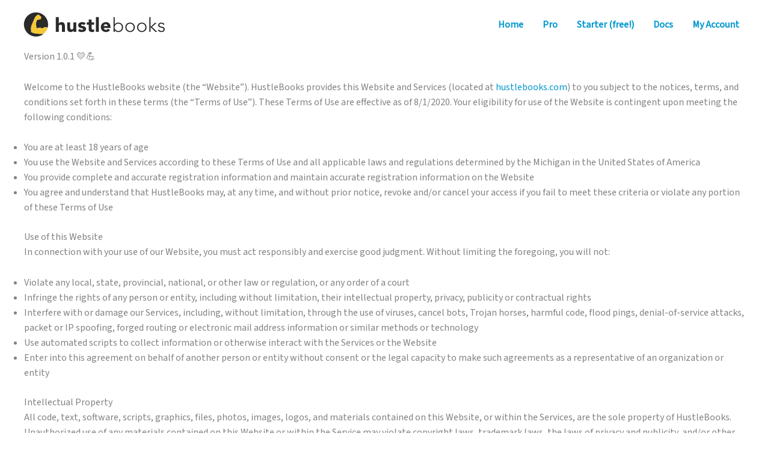

--- FILE ---
content_type: text/html; charset=utf-8
request_url: https://www.google.com/recaptcha/api2/anchor?ar=1&k=6LcyjtMlAAAAADmZSpR0yL8aZh2K-j7sv2Wpcp6M&co=aHR0cHM6Ly9odXN0bGVib29rcy5jb206NDQz&hl=en&v=9TiwnJFHeuIw_s0wSd3fiKfN&size=invisible&anchor-ms=20000&execute-ms=30000&cb=a9vbvusyb9f
body_size: 48245
content:
<!DOCTYPE HTML><html dir="ltr" lang="en"><head><meta http-equiv="Content-Type" content="text/html; charset=UTF-8">
<meta http-equiv="X-UA-Compatible" content="IE=edge">
<title>reCAPTCHA</title>
<style type="text/css">
/* cyrillic-ext */
@font-face {
  font-family: 'Roboto';
  font-style: normal;
  font-weight: 400;
  font-stretch: 100%;
  src: url(//fonts.gstatic.com/s/roboto/v48/KFO7CnqEu92Fr1ME7kSn66aGLdTylUAMa3GUBHMdazTgWw.woff2) format('woff2');
  unicode-range: U+0460-052F, U+1C80-1C8A, U+20B4, U+2DE0-2DFF, U+A640-A69F, U+FE2E-FE2F;
}
/* cyrillic */
@font-face {
  font-family: 'Roboto';
  font-style: normal;
  font-weight: 400;
  font-stretch: 100%;
  src: url(//fonts.gstatic.com/s/roboto/v48/KFO7CnqEu92Fr1ME7kSn66aGLdTylUAMa3iUBHMdazTgWw.woff2) format('woff2');
  unicode-range: U+0301, U+0400-045F, U+0490-0491, U+04B0-04B1, U+2116;
}
/* greek-ext */
@font-face {
  font-family: 'Roboto';
  font-style: normal;
  font-weight: 400;
  font-stretch: 100%;
  src: url(//fonts.gstatic.com/s/roboto/v48/KFO7CnqEu92Fr1ME7kSn66aGLdTylUAMa3CUBHMdazTgWw.woff2) format('woff2');
  unicode-range: U+1F00-1FFF;
}
/* greek */
@font-face {
  font-family: 'Roboto';
  font-style: normal;
  font-weight: 400;
  font-stretch: 100%;
  src: url(//fonts.gstatic.com/s/roboto/v48/KFO7CnqEu92Fr1ME7kSn66aGLdTylUAMa3-UBHMdazTgWw.woff2) format('woff2');
  unicode-range: U+0370-0377, U+037A-037F, U+0384-038A, U+038C, U+038E-03A1, U+03A3-03FF;
}
/* math */
@font-face {
  font-family: 'Roboto';
  font-style: normal;
  font-weight: 400;
  font-stretch: 100%;
  src: url(//fonts.gstatic.com/s/roboto/v48/KFO7CnqEu92Fr1ME7kSn66aGLdTylUAMawCUBHMdazTgWw.woff2) format('woff2');
  unicode-range: U+0302-0303, U+0305, U+0307-0308, U+0310, U+0312, U+0315, U+031A, U+0326-0327, U+032C, U+032F-0330, U+0332-0333, U+0338, U+033A, U+0346, U+034D, U+0391-03A1, U+03A3-03A9, U+03B1-03C9, U+03D1, U+03D5-03D6, U+03F0-03F1, U+03F4-03F5, U+2016-2017, U+2034-2038, U+203C, U+2040, U+2043, U+2047, U+2050, U+2057, U+205F, U+2070-2071, U+2074-208E, U+2090-209C, U+20D0-20DC, U+20E1, U+20E5-20EF, U+2100-2112, U+2114-2115, U+2117-2121, U+2123-214F, U+2190, U+2192, U+2194-21AE, U+21B0-21E5, U+21F1-21F2, U+21F4-2211, U+2213-2214, U+2216-22FF, U+2308-230B, U+2310, U+2319, U+231C-2321, U+2336-237A, U+237C, U+2395, U+239B-23B7, U+23D0, U+23DC-23E1, U+2474-2475, U+25AF, U+25B3, U+25B7, U+25BD, U+25C1, U+25CA, U+25CC, U+25FB, U+266D-266F, U+27C0-27FF, U+2900-2AFF, U+2B0E-2B11, U+2B30-2B4C, U+2BFE, U+3030, U+FF5B, U+FF5D, U+1D400-1D7FF, U+1EE00-1EEFF;
}
/* symbols */
@font-face {
  font-family: 'Roboto';
  font-style: normal;
  font-weight: 400;
  font-stretch: 100%;
  src: url(//fonts.gstatic.com/s/roboto/v48/KFO7CnqEu92Fr1ME7kSn66aGLdTylUAMaxKUBHMdazTgWw.woff2) format('woff2');
  unicode-range: U+0001-000C, U+000E-001F, U+007F-009F, U+20DD-20E0, U+20E2-20E4, U+2150-218F, U+2190, U+2192, U+2194-2199, U+21AF, U+21E6-21F0, U+21F3, U+2218-2219, U+2299, U+22C4-22C6, U+2300-243F, U+2440-244A, U+2460-24FF, U+25A0-27BF, U+2800-28FF, U+2921-2922, U+2981, U+29BF, U+29EB, U+2B00-2BFF, U+4DC0-4DFF, U+FFF9-FFFB, U+10140-1018E, U+10190-1019C, U+101A0, U+101D0-101FD, U+102E0-102FB, U+10E60-10E7E, U+1D2C0-1D2D3, U+1D2E0-1D37F, U+1F000-1F0FF, U+1F100-1F1AD, U+1F1E6-1F1FF, U+1F30D-1F30F, U+1F315, U+1F31C, U+1F31E, U+1F320-1F32C, U+1F336, U+1F378, U+1F37D, U+1F382, U+1F393-1F39F, U+1F3A7-1F3A8, U+1F3AC-1F3AF, U+1F3C2, U+1F3C4-1F3C6, U+1F3CA-1F3CE, U+1F3D4-1F3E0, U+1F3ED, U+1F3F1-1F3F3, U+1F3F5-1F3F7, U+1F408, U+1F415, U+1F41F, U+1F426, U+1F43F, U+1F441-1F442, U+1F444, U+1F446-1F449, U+1F44C-1F44E, U+1F453, U+1F46A, U+1F47D, U+1F4A3, U+1F4B0, U+1F4B3, U+1F4B9, U+1F4BB, U+1F4BF, U+1F4C8-1F4CB, U+1F4D6, U+1F4DA, U+1F4DF, U+1F4E3-1F4E6, U+1F4EA-1F4ED, U+1F4F7, U+1F4F9-1F4FB, U+1F4FD-1F4FE, U+1F503, U+1F507-1F50B, U+1F50D, U+1F512-1F513, U+1F53E-1F54A, U+1F54F-1F5FA, U+1F610, U+1F650-1F67F, U+1F687, U+1F68D, U+1F691, U+1F694, U+1F698, U+1F6AD, U+1F6B2, U+1F6B9-1F6BA, U+1F6BC, U+1F6C6-1F6CF, U+1F6D3-1F6D7, U+1F6E0-1F6EA, U+1F6F0-1F6F3, U+1F6F7-1F6FC, U+1F700-1F7FF, U+1F800-1F80B, U+1F810-1F847, U+1F850-1F859, U+1F860-1F887, U+1F890-1F8AD, U+1F8B0-1F8BB, U+1F8C0-1F8C1, U+1F900-1F90B, U+1F93B, U+1F946, U+1F984, U+1F996, U+1F9E9, U+1FA00-1FA6F, U+1FA70-1FA7C, U+1FA80-1FA89, U+1FA8F-1FAC6, U+1FACE-1FADC, U+1FADF-1FAE9, U+1FAF0-1FAF8, U+1FB00-1FBFF;
}
/* vietnamese */
@font-face {
  font-family: 'Roboto';
  font-style: normal;
  font-weight: 400;
  font-stretch: 100%;
  src: url(//fonts.gstatic.com/s/roboto/v48/KFO7CnqEu92Fr1ME7kSn66aGLdTylUAMa3OUBHMdazTgWw.woff2) format('woff2');
  unicode-range: U+0102-0103, U+0110-0111, U+0128-0129, U+0168-0169, U+01A0-01A1, U+01AF-01B0, U+0300-0301, U+0303-0304, U+0308-0309, U+0323, U+0329, U+1EA0-1EF9, U+20AB;
}
/* latin-ext */
@font-face {
  font-family: 'Roboto';
  font-style: normal;
  font-weight: 400;
  font-stretch: 100%;
  src: url(//fonts.gstatic.com/s/roboto/v48/KFO7CnqEu92Fr1ME7kSn66aGLdTylUAMa3KUBHMdazTgWw.woff2) format('woff2');
  unicode-range: U+0100-02BA, U+02BD-02C5, U+02C7-02CC, U+02CE-02D7, U+02DD-02FF, U+0304, U+0308, U+0329, U+1D00-1DBF, U+1E00-1E9F, U+1EF2-1EFF, U+2020, U+20A0-20AB, U+20AD-20C0, U+2113, U+2C60-2C7F, U+A720-A7FF;
}
/* latin */
@font-face {
  font-family: 'Roboto';
  font-style: normal;
  font-weight: 400;
  font-stretch: 100%;
  src: url(//fonts.gstatic.com/s/roboto/v48/KFO7CnqEu92Fr1ME7kSn66aGLdTylUAMa3yUBHMdazQ.woff2) format('woff2');
  unicode-range: U+0000-00FF, U+0131, U+0152-0153, U+02BB-02BC, U+02C6, U+02DA, U+02DC, U+0304, U+0308, U+0329, U+2000-206F, U+20AC, U+2122, U+2191, U+2193, U+2212, U+2215, U+FEFF, U+FFFD;
}
/* cyrillic-ext */
@font-face {
  font-family: 'Roboto';
  font-style: normal;
  font-weight: 500;
  font-stretch: 100%;
  src: url(//fonts.gstatic.com/s/roboto/v48/KFO7CnqEu92Fr1ME7kSn66aGLdTylUAMa3GUBHMdazTgWw.woff2) format('woff2');
  unicode-range: U+0460-052F, U+1C80-1C8A, U+20B4, U+2DE0-2DFF, U+A640-A69F, U+FE2E-FE2F;
}
/* cyrillic */
@font-face {
  font-family: 'Roboto';
  font-style: normal;
  font-weight: 500;
  font-stretch: 100%;
  src: url(//fonts.gstatic.com/s/roboto/v48/KFO7CnqEu92Fr1ME7kSn66aGLdTylUAMa3iUBHMdazTgWw.woff2) format('woff2');
  unicode-range: U+0301, U+0400-045F, U+0490-0491, U+04B0-04B1, U+2116;
}
/* greek-ext */
@font-face {
  font-family: 'Roboto';
  font-style: normal;
  font-weight: 500;
  font-stretch: 100%;
  src: url(//fonts.gstatic.com/s/roboto/v48/KFO7CnqEu92Fr1ME7kSn66aGLdTylUAMa3CUBHMdazTgWw.woff2) format('woff2');
  unicode-range: U+1F00-1FFF;
}
/* greek */
@font-face {
  font-family: 'Roboto';
  font-style: normal;
  font-weight: 500;
  font-stretch: 100%;
  src: url(//fonts.gstatic.com/s/roboto/v48/KFO7CnqEu92Fr1ME7kSn66aGLdTylUAMa3-UBHMdazTgWw.woff2) format('woff2');
  unicode-range: U+0370-0377, U+037A-037F, U+0384-038A, U+038C, U+038E-03A1, U+03A3-03FF;
}
/* math */
@font-face {
  font-family: 'Roboto';
  font-style: normal;
  font-weight: 500;
  font-stretch: 100%;
  src: url(//fonts.gstatic.com/s/roboto/v48/KFO7CnqEu92Fr1ME7kSn66aGLdTylUAMawCUBHMdazTgWw.woff2) format('woff2');
  unicode-range: U+0302-0303, U+0305, U+0307-0308, U+0310, U+0312, U+0315, U+031A, U+0326-0327, U+032C, U+032F-0330, U+0332-0333, U+0338, U+033A, U+0346, U+034D, U+0391-03A1, U+03A3-03A9, U+03B1-03C9, U+03D1, U+03D5-03D6, U+03F0-03F1, U+03F4-03F5, U+2016-2017, U+2034-2038, U+203C, U+2040, U+2043, U+2047, U+2050, U+2057, U+205F, U+2070-2071, U+2074-208E, U+2090-209C, U+20D0-20DC, U+20E1, U+20E5-20EF, U+2100-2112, U+2114-2115, U+2117-2121, U+2123-214F, U+2190, U+2192, U+2194-21AE, U+21B0-21E5, U+21F1-21F2, U+21F4-2211, U+2213-2214, U+2216-22FF, U+2308-230B, U+2310, U+2319, U+231C-2321, U+2336-237A, U+237C, U+2395, U+239B-23B7, U+23D0, U+23DC-23E1, U+2474-2475, U+25AF, U+25B3, U+25B7, U+25BD, U+25C1, U+25CA, U+25CC, U+25FB, U+266D-266F, U+27C0-27FF, U+2900-2AFF, U+2B0E-2B11, U+2B30-2B4C, U+2BFE, U+3030, U+FF5B, U+FF5D, U+1D400-1D7FF, U+1EE00-1EEFF;
}
/* symbols */
@font-face {
  font-family: 'Roboto';
  font-style: normal;
  font-weight: 500;
  font-stretch: 100%;
  src: url(//fonts.gstatic.com/s/roboto/v48/KFO7CnqEu92Fr1ME7kSn66aGLdTylUAMaxKUBHMdazTgWw.woff2) format('woff2');
  unicode-range: U+0001-000C, U+000E-001F, U+007F-009F, U+20DD-20E0, U+20E2-20E4, U+2150-218F, U+2190, U+2192, U+2194-2199, U+21AF, U+21E6-21F0, U+21F3, U+2218-2219, U+2299, U+22C4-22C6, U+2300-243F, U+2440-244A, U+2460-24FF, U+25A0-27BF, U+2800-28FF, U+2921-2922, U+2981, U+29BF, U+29EB, U+2B00-2BFF, U+4DC0-4DFF, U+FFF9-FFFB, U+10140-1018E, U+10190-1019C, U+101A0, U+101D0-101FD, U+102E0-102FB, U+10E60-10E7E, U+1D2C0-1D2D3, U+1D2E0-1D37F, U+1F000-1F0FF, U+1F100-1F1AD, U+1F1E6-1F1FF, U+1F30D-1F30F, U+1F315, U+1F31C, U+1F31E, U+1F320-1F32C, U+1F336, U+1F378, U+1F37D, U+1F382, U+1F393-1F39F, U+1F3A7-1F3A8, U+1F3AC-1F3AF, U+1F3C2, U+1F3C4-1F3C6, U+1F3CA-1F3CE, U+1F3D4-1F3E0, U+1F3ED, U+1F3F1-1F3F3, U+1F3F5-1F3F7, U+1F408, U+1F415, U+1F41F, U+1F426, U+1F43F, U+1F441-1F442, U+1F444, U+1F446-1F449, U+1F44C-1F44E, U+1F453, U+1F46A, U+1F47D, U+1F4A3, U+1F4B0, U+1F4B3, U+1F4B9, U+1F4BB, U+1F4BF, U+1F4C8-1F4CB, U+1F4D6, U+1F4DA, U+1F4DF, U+1F4E3-1F4E6, U+1F4EA-1F4ED, U+1F4F7, U+1F4F9-1F4FB, U+1F4FD-1F4FE, U+1F503, U+1F507-1F50B, U+1F50D, U+1F512-1F513, U+1F53E-1F54A, U+1F54F-1F5FA, U+1F610, U+1F650-1F67F, U+1F687, U+1F68D, U+1F691, U+1F694, U+1F698, U+1F6AD, U+1F6B2, U+1F6B9-1F6BA, U+1F6BC, U+1F6C6-1F6CF, U+1F6D3-1F6D7, U+1F6E0-1F6EA, U+1F6F0-1F6F3, U+1F6F7-1F6FC, U+1F700-1F7FF, U+1F800-1F80B, U+1F810-1F847, U+1F850-1F859, U+1F860-1F887, U+1F890-1F8AD, U+1F8B0-1F8BB, U+1F8C0-1F8C1, U+1F900-1F90B, U+1F93B, U+1F946, U+1F984, U+1F996, U+1F9E9, U+1FA00-1FA6F, U+1FA70-1FA7C, U+1FA80-1FA89, U+1FA8F-1FAC6, U+1FACE-1FADC, U+1FADF-1FAE9, U+1FAF0-1FAF8, U+1FB00-1FBFF;
}
/* vietnamese */
@font-face {
  font-family: 'Roboto';
  font-style: normal;
  font-weight: 500;
  font-stretch: 100%;
  src: url(//fonts.gstatic.com/s/roboto/v48/KFO7CnqEu92Fr1ME7kSn66aGLdTylUAMa3OUBHMdazTgWw.woff2) format('woff2');
  unicode-range: U+0102-0103, U+0110-0111, U+0128-0129, U+0168-0169, U+01A0-01A1, U+01AF-01B0, U+0300-0301, U+0303-0304, U+0308-0309, U+0323, U+0329, U+1EA0-1EF9, U+20AB;
}
/* latin-ext */
@font-face {
  font-family: 'Roboto';
  font-style: normal;
  font-weight: 500;
  font-stretch: 100%;
  src: url(//fonts.gstatic.com/s/roboto/v48/KFO7CnqEu92Fr1ME7kSn66aGLdTylUAMa3KUBHMdazTgWw.woff2) format('woff2');
  unicode-range: U+0100-02BA, U+02BD-02C5, U+02C7-02CC, U+02CE-02D7, U+02DD-02FF, U+0304, U+0308, U+0329, U+1D00-1DBF, U+1E00-1E9F, U+1EF2-1EFF, U+2020, U+20A0-20AB, U+20AD-20C0, U+2113, U+2C60-2C7F, U+A720-A7FF;
}
/* latin */
@font-face {
  font-family: 'Roboto';
  font-style: normal;
  font-weight: 500;
  font-stretch: 100%;
  src: url(//fonts.gstatic.com/s/roboto/v48/KFO7CnqEu92Fr1ME7kSn66aGLdTylUAMa3yUBHMdazQ.woff2) format('woff2');
  unicode-range: U+0000-00FF, U+0131, U+0152-0153, U+02BB-02BC, U+02C6, U+02DA, U+02DC, U+0304, U+0308, U+0329, U+2000-206F, U+20AC, U+2122, U+2191, U+2193, U+2212, U+2215, U+FEFF, U+FFFD;
}
/* cyrillic-ext */
@font-face {
  font-family: 'Roboto';
  font-style: normal;
  font-weight: 900;
  font-stretch: 100%;
  src: url(//fonts.gstatic.com/s/roboto/v48/KFO7CnqEu92Fr1ME7kSn66aGLdTylUAMa3GUBHMdazTgWw.woff2) format('woff2');
  unicode-range: U+0460-052F, U+1C80-1C8A, U+20B4, U+2DE0-2DFF, U+A640-A69F, U+FE2E-FE2F;
}
/* cyrillic */
@font-face {
  font-family: 'Roboto';
  font-style: normal;
  font-weight: 900;
  font-stretch: 100%;
  src: url(//fonts.gstatic.com/s/roboto/v48/KFO7CnqEu92Fr1ME7kSn66aGLdTylUAMa3iUBHMdazTgWw.woff2) format('woff2');
  unicode-range: U+0301, U+0400-045F, U+0490-0491, U+04B0-04B1, U+2116;
}
/* greek-ext */
@font-face {
  font-family: 'Roboto';
  font-style: normal;
  font-weight: 900;
  font-stretch: 100%;
  src: url(//fonts.gstatic.com/s/roboto/v48/KFO7CnqEu92Fr1ME7kSn66aGLdTylUAMa3CUBHMdazTgWw.woff2) format('woff2');
  unicode-range: U+1F00-1FFF;
}
/* greek */
@font-face {
  font-family: 'Roboto';
  font-style: normal;
  font-weight: 900;
  font-stretch: 100%;
  src: url(//fonts.gstatic.com/s/roboto/v48/KFO7CnqEu92Fr1ME7kSn66aGLdTylUAMa3-UBHMdazTgWw.woff2) format('woff2');
  unicode-range: U+0370-0377, U+037A-037F, U+0384-038A, U+038C, U+038E-03A1, U+03A3-03FF;
}
/* math */
@font-face {
  font-family: 'Roboto';
  font-style: normal;
  font-weight: 900;
  font-stretch: 100%;
  src: url(//fonts.gstatic.com/s/roboto/v48/KFO7CnqEu92Fr1ME7kSn66aGLdTylUAMawCUBHMdazTgWw.woff2) format('woff2');
  unicode-range: U+0302-0303, U+0305, U+0307-0308, U+0310, U+0312, U+0315, U+031A, U+0326-0327, U+032C, U+032F-0330, U+0332-0333, U+0338, U+033A, U+0346, U+034D, U+0391-03A1, U+03A3-03A9, U+03B1-03C9, U+03D1, U+03D5-03D6, U+03F0-03F1, U+03F4-03F5, U+2016-2017, U+2034-2038, U+203C, U+2040, U+2043, U+2047, U+2050, U+2057, U+205F, U+2070-2071, U+2074-208E, U+2090-209C, U+20D0-20DC, U+20E1, U+20E5-20EF, U+2100-2112, U+2114-2115, U+2117-2121, U+2123-214F, U+2190, U+2192, U+2194-21AE, U+21B0-21E5, U+21F1-21F2, U+21F4-2211, U+2213-2214, U+2216-22FF, U+2308-230B, U+2310, U+2319, U+231C-2321, U+2336-237A, U+237C, U+2395, U+239B-23B7, U+23D0, U+23DC-23E1, U+2474-2475, U+25AF, U+25B3, U+25B7, U+25BD, U+25C1, U+25CA, U+25CC, U+25FB, U+266D-266F, U+27C0-27FF, U+2900-2AFF, U+2B0E-2B11, U+2B30-2B4C, U+2BFE, U+3030, U+FF5B, U+FF5D, U+1D400-1D7FF, U+1EE00-1EEFF;
}
/* symbols */
@font-face {
  font-family: 'Roboto';
  font-style: normal;
  font-weight: 900;
  font-stretch: 100%;
  src: url(//fonts.gstatic.com/s/roboto/v48/KFO7CnqEu92Fr1ME7kSn66aGLdTylUAMaxKUBHMdazTgWw.woff2) format('woff2');
  unicode-range: U+0001-000C, U+000E-001F, U+007F-009F, U+20DD-20E0, U+20E2-20E4, U+2150-218F, U+2190, U+2192, U+2194-2199, U+21AF, U+21E6-21F0, U+21F3, U+2218-2219, U+2299, U+22C4-22C6, U+2300-243F, U+2440-244A, U+2460-24FF, U+25A0-27BF, U+2800-28FF, U+2921-2922, U+2981, U+29BF, U+29EB, U+2B00-2BFF, U+4DC0-4DFF, U+FFF9-FFFB, U+10140-1018E, U+10190-1019C, U+101A0, U+101D0-101FD, U+102E0-102FB, U+10E60-10E7E, U+1D2C0-1D2D3, U+1D2E0-1D37F, U+1F000-1F0FF, U+1F100-1F1AD, U+1F1E6-1F1FF, U+1F30D-1F30F, U+1F315, U+1F31C, U+1F31E, U+1F320-1F32C, U+1F336, U+1F378, U+1F37D, U+1F382, U+1F393-1F39F, U+1F3A7-1F3A8, U+1F3AC-1F3AF, U+1F3C2, U+1F3C4-1F3C6, U+1F3CA-1F3CE, U+1F3D4-1F3E0, U+1F3ED, U+1F3F1-1F3F3, U+1F3F5-1F3F7, U+1F408, U+1F415, U+1F41F, U+1F426, U+1F43F, U+1F441-1F442, U+1F444, U+1F446-1F449, U+1F44C-1F44E, U+1F453, U+1F46A, U+1F47D, U+1F4A3, U+1F4B0, U+1F4B3, U+1F4B9, U+1F4BB, U+1F4BF, U+1F4C8-1F4CB, U+1F4D6, U+1F4DA, U+1F4DF, U+1F4E3-1F4E6, U+1F4EA-1F4ED, U+1F4F7, U+1F4F9-1F4FB, U+1F4FD-1F4FE, U+1F503, U+1F507-1F50B, U+1F50D, U+1F512-1F513, U+1F53E-1F54A, U+1F54F-1F5FA, U+1F610, U+1F650-1F67F, U+1F687, U+1F68D, U+1F691, U+1F694, U+1F698, U+1F6AD, U+1F6B2, U+1F6B9-1F6BA, U+1F6BC, U+1F6C6-1F6CF, U+1F6D3-1F6D7, U+1F6E0-1F6EA, U+1F6F0-1F6F3, U+1F6F7-1F6FC, U+1F700-1F7FF, U+1F800-1F80B, U+1F810-1F847, U+1F850-1F859, U+1F860-1F887, U+1F890-1F8AD, U+1F8B0-1F8BB, U+1F8C0-1F8C1, U+1F900-1F90B, U+1F93B, U+1F946, U+1F984, U+1F996, U+1F9E9, U+1FA00-1FA6F, U+1FA70-1FA7C, U+1FA80-1FA89, U+1FA8F-1FAC6, U+1FACE-1FADC, U+1FADF-1FAE9, U+1FAF0-1FAF8, U+1FB00-1FBFF;
}
/* vietnamese */
@font-face {
  font-family: 'Roboto';
  font-style: normal;
  font-weight: 900;
  font-stretch: 100%;
  src: url(//fonts.gstatic.com/s/roboto/v48/KFO7CnqEu92Fr1ME7kSn66aGLdTylUAMa3OUBHMdazTgWw.woff2) format('woff2');
  unicode-range: U+0102-0103, U+0110-0111, U+0128-0129, U+0168-0169, U+01A0-01A1, U+01AF-01B0, U+0300-0301, U+0303-0304, U+0308-0309, U+0323, U+0329, U+1EA0-1EF9, U+20AB;
}
/* latin-ext */
@font-face {
  font-family: 'Roboto';
  font-style: normal;
  font-weight: 900;
  font-stretch: 100%;
  src: url(//fonts.gstatic.com/s/roboto/v48/KFO7CnqEu92Fr1ME7kSn66aGLdTylUAMa3KUBHMdazTgWw.woff2) format('woff2');
  unicode-range: U+0100-02BA, U+02BD-02C5, U+02C7-02CC, U+02CE-02D7, U+02DD-02FF, U+0304, U+0308, U+0329, U+1D00-1DBF, U+1E00-1E9F, U+1EF2-1EFF, U+2020, U+20A0-20AB, U+20AD-20C0, U+2113, U+2C60-2C7F, U+A720-A7FF;
}
/* latin */
@font-face {
  font-family: 'Roboto';
  font-style: normal;
  font-weight: 900;
  font-stretch: 100%;
  src: url(//fonts.gstatic.com/s/roboto/v48/KFO7CnqEu92Fr1ME7kSn66aGLdTylUAMa3yUBHMdazQ.woff2) format('woff2');
  unicode-range: U+0000-00FF, U+0131, U+0152-0153, U+02BB-02BC, U+02C6, U+02DA, U+02DC, U+0304, U+0308, U+0329, U+2000-206F, U+20AC, U+2122, U+2191, U+2193, U+2212, U+2215, U+FEFF, U+FFFD;
}

</style>
<link rel="stylesheet" type="text/css" href="https://www.gstatic.com/recaptcha/releases/9TiwnJFHeuIw_s0wSd3fiKfN/styles__ltr.css">
<script nonce="ZL3sb19O7L9bNiU6FVy2nw" type="text/javascript">window['__recaptcha_api'] = 'https://www.google.com/recaptcha/api2/';</script>
<script type="text/javascript" src="https://www.gstatic.com/recaptcha/releases/9TiwnJFHeuIw_s0wSd3fiKfN/recaptcha__en.js" nonce="ZL3sb19O7L9bNiU6FVy2nw">
      
    </script></head>
<body><div id="rc-anchor-alert" class="rc-anchor-alert"></div>
<input type="hidden" id="recaptcha-token" value="[base64]">
<script type="text/javascript" nonce="ZL3sb19O7L9bNiU6FVy2nw">
      recaptcha.anchor.Main.init("[\x22ainput\x22,[\x22bgdata\x22,\x22\x22,\[base64]/[base64]/[base64]/[base64]/[base64]/[base64]/[base64]/[base64]/[base64]/[base64]\\u003d\x22,\[base64]\x22,\x22dMOfwoPDmcKiL8OKwqHCgMKxw7vCgBzDh8ORBnVRUkbCgnJnwq5awqksw4fCgEFOIcKqR8OrA8OPwos0T8OOwqrCuMKnLiLDvcK/w6AyNcKUW0hdwoBaAcOCRig3SlcOw4s/[base64]/PEPDiMOWwps6WUvDn8ORMiXClMKVSwjDhMKzwpBlwqXDsFLDmSNfw6swLcOywrxPw7lOMsOxdWIRYng6TsOWcVoBeMOOw7kTXAPDiF/CtwEBTzwkw6vCqsKoRcK1w6FuFsKbwrYmRQbCi0bChmpOwrhOw5XCqRHCvsKnw73DljjCplTCvw4hPMOjesKowpcqaE3DoMKgFMKSwoPCnC4Uw5HDhMKJRTV0wr8hScKmw5dpw47DtBTDuWnDj0/[base64]/CmMKLSMKHwo7CgRMywoDCh8K/X8KMG8O5wppeGMOIH3sLAsOMwoJNJDF5C8Oyw7dIGV9jw6PDtm0iw5rDusKwLMOLRUHDkWIzYXDDlhN7fcOxdsKAPMO+w4XDiMKMMzkpWMKxcATDosKBwpJocEoUfcOQCwd/wrbCisKLd8K6H8KBw5/CmsOnP8KwQ8KEw6bCosOVwqpFw7LCj2ghZgBDYcKoTsKkZmHDjcO6w4J7KCYcw5DCocKmTcK6LnLCvMOpV2N+wq0DScKNEsKqwoIhw5U1KcONw5pdwoMxwq3DtMO0LhAtHMO9RB3CvnHCv8OtwpROwrA9wo0/w5zDiMOJw5HCmULDswXDlcOOcMKdJhdmR1/DhA/Dl8KfOWdeaiBIL1TCuyt5cGkSw5fCt8K5PsKeIAsJw6zDoWrDhwTClMOkw7XCnyM6dsOkwogzSMKdfjfCmF7CjMK7wrhzwpbDuGnCqsKNflMPw5/DrMO4b8O8IMO+wpLDrXfCqWAYUVzCrcOUwoDDo8KmJ17DicOrwpnClh11b1DCncOeM8K/[base64]/ChhIwX0jCpkYWDsOWXgQtJ2RSZhlREMORw7TCjMKow4Urw7cufMK7ZMKKwrpEwqLDs8OdBjQYJHbDqMOtw7p4U8ODwqvChEB6w7/DuRPCksO0GcKjw4pcLHUtJglLwrxDeQDCg8OTL8OzXsKMRMKBwp7DosOEVnhdJC/[base64]/[base64]/DuxokPDE6wrk/IggTVTTCs8O1OMKYKGNVMgDDisK5PlHDlcKBV2vDgMOmC8OcwqEFwoYkfhvChsKMwpXCg8Oiw4zDisObw4bCn8O1wqrCnMOlaMOGQR/DplTCuMO2G8OswooLfzlvPA/[base64]/CjhHCtQgOw7XCrnrCsMKYwqY7woXDlU3CqmY5wqEiw4DCqCQxwrwDw6DCi3fCnzJJDUZdRQBTwpLCkcO3d8K3cBQSesOkwonCjsKVw6bCksOawqQXDx/DihcJw5YkbcOhwrnCnFXDm8Kawr0Vw7nCjsK1WATCusK2w5/DtGk7Mm3CocOJwodTOk5pbMKPw6zCk8OGF35twozCsMOjw5bCvcKrwoIoWMO1ZMOow5oTw6/[base64]/wqgBw6/CsD9GdcKcUxtUwplZasOZw7wVw4/[base64]/wqcBLi1Yc8KGwoNYw7V3w4hVdgc4VcOqwqZHw5zCgcKNJMKPRgJ/bMOBYQo4VW3Ck8O9YMKWL8OpVMOZw6rCkcOHw7tFw58jw6bCgFtBbB1nwqvDlsK9wppow7whdFw1w43Dl33DtMOyTmvCrMOWwr/ClgDCti/DmcKJJMOsScOkXsKDw69Iwq56CUDCk8O/XcO2GwBQXcKOCMKpw7jDpMOPwoZAIEzCocOAw7NBa8KRwq3Cs3/CjBF/woVyw7ApwpbDlmMFw4HCr3DDg8O/GEo2bzdTw4/Dlhkow65HYwBvXj9Jwopuw7PCpAfDvCbCrltSw5QNwqQ5w4d+R8KrDUbDl0fDjcKSwpNIEVJ9wqHCoBZ1WsOpUsK/JsO1DnEiMcKQJDBTw6MEwq1eCMKDwrnClMK/[base64]/[base64]/CtsK6wprDoSXDjlHClxJow7BYwqjDo8Oiw7fCuSM/wo/DmWLCmcOfw4IRw6bDpkzCmDZgN2IIGU3CmcKnwppwwrrDhCbDrcOCwrg2w6bDuMK2F8K9B8O3TjrCpXkqw4bDsMOlwpfDmsKrF8OrPHwbw7JQM3zDpcOVwpVzw4TDhVfDvEjCj8OOSMO4w68cw7R8BVbCtGPDhhRVUz3Ct2PDnsK7ASjDvXN/w6rCt8Odw73DlE1Nw65DKHLCnCZdw5jDncO6PsOdSxgbXWnCu3zCtcOJw6HDpcOrwovDnMO/[base64]/Cp8KHwqbDl0/[base64]/[base64]/w6kEWcO2CwXDkMODw4bDsl/CqUvDpXlNwqzCkUDCtcOracKEDyElTirCrMKzwqp1w5Ztw5FUw6LCpsKqc8KPb8KAwqsjRC5aScOaUnA6wo9cAlIpwowSwopMYR0ETzwMwpnDqH7CnG/DocOvw68lw4vCl0PDocO/[base64]/Co8OvVcOKE8OwU2/[base64]/wrLCgMO6w6vDmXfDh8KIw4Z6wrzCucO1w4hQIxzDusKLd8KLFcKZasKlO8K4X8OYcxlxMxzClGHCjMKyRELCqcK2w5XCt8Oqw6PCogbCsSo/wr3CnV50ey/DvVlkw67Cp2rDnh8ZTQPDiABwAMK6w6JnA3HCpcOiDsOWwpjDi8KMwqvCscKBwooewphGwq3DrHh1XWZzf8K/[base64]/w6lGw4VTT8Khd8OwR8KOw4hWw5LClgUmwpLDq0MQw60xwo5be8KPwp8aJsK7csOcwrFTdcOFZUnDtgLCnMKiwo8ICsKjw5/Dg3LDm8OFLMODOMKaw7s+DSZYwr5twrPCiMK4woNdw7ZeAGpGC0zCscO/VsOYwrjCr8K9w4EKwr0JPMOIKX3CmsKlw5nCrsOAwqwAJ8KSQxLCqcKnwoXDoUt/[base64]/[base64]/[base64]/CvsK4wpDDrQ8kZBzCtA3CsFEbHCxrwqkrEsKzCUxyw7/DvgrDpnvCrcKmCsKewoo9U8Oxwr3CoXrDiwcDw7jCi8KUVFIJwprCi29MacO3VFzDkcKkH8KVw5hawpJVwrxEw6LCrAbDnsKzw6oswovClsKpw6ZPZxXCmCbDp8OpwoFSw6vCh2LCmsO/worClH9oAMKrw5dbw7Ifwq1hWWTDqih2cjnCssOvwqXCvm9/wqcew6QkwoDClsOCWcOLF1bDmsKpw5LDksO6JcKZNxjDii11YcKQKlJsw5zDjnTDh8OzwpZGKhsZwo4lw5zClsO4wpzCkcKsw6oLe8Odw4JMwo3Ct8OVAsO5w7IkDmrDnCHCmMK2w7/[base64]/w5dKw71cw7w1w5PCl8K+DMKywrjCk09wwr0kw4jCvHh3w4h0wqnCtMKqBVLCvzZ3FcOlwo1fw7saw4HChHnDu8O0w6IzGh1gw4Miwpglwp5zU0ksw4rCtcKHL8OVwr/[base64]/w5gdUjgiNmQqNcKJcGphw7c0w7/[base64]/Cr20GGWQqaRZrFMKPFlQ4SV5kDCTDpD3DnGpvw4fDpy0nJcOgw7AnwqHCjzHCnxTDj8KPwpxJCBQFZMOYRBjCq8OPIFrDnMOHw7dkwq0SNsOdw7hEY8OWRilDQsOkw5/DmB96w5PCqzfDpHfCk3vDnMK9w5F5w5XCth7DoDFmw6AiwoPDv8O+woImU37DkMKpTiB4ZX9owoFGIlPCv8K/U8KHGzxWwohJw6J1P8KHFsOdw4XDi8Ofw6nDrAN/eMOPOSXCqmx7TClYwpI5WH4gDsK3DWcaVhxFI2gDRxc6BMO2HFRYwq3DpQnCtMK4w7EFw5HDuRzDhkpxZcOPw4zCp1o9KcKDNHXCvcOLwoFJw7zDlG4GwqPCicOlw7DDk8OyIsOewqzDhE9iP8OTwpFMwrBawrt/KWUnEWIPNMK4wr3DncK+NsOIwqjCtyl3w53CjQIzwp9ew4oaw7s5FsONPsOuw7Y2QMOew6k8TThywow2DWNlw4sHB8OCw7PDkxzDscKowq/[base64]/w7/ClDs6w6h/PgY6wptoUBU0aBxUwpliD8ODT8KZXVY6XsKoczfCkHzCkg/Dl8KuwqfCjcKbwqIkwrg1b8OoFcOwQDMNwpoPwoBJL03Dn8K6aAVNworCizrCgSzCpx7CuyzDoMKaw4cqwpUOw7pjM0TCmTnCg2rDvMOTeHgpW8OOBXwnQlvDj2obOxXComJqOMO2woEzBB8pSSzDnsOGHERewpzDrC/DoMKowq8IMlPCksKLKSzCpiMID8OHEWQQwpzCikfCvcOvw5QLw6BOAcOndiPChMK6wo1FZ3HDu8KSUCXDgsK9WMOJwqzCkxw0wo7CpF5kw6woScO2PVLCkG/DuhLCtMKPNMOSwoMXVcODPMOJK8OwEsKoUXHChz1RdsKgPMKnSFIewozDtsO9wqQMB8OXb0HDo8OLw4XCo14ULcOAw7d0wo4jwrHCnToeTcKVwrUyQ8OUw7QZRklow5jDs8K/P8KFwqbDqMKcHMKuFDbDl8ObwpJ6wprDpMK/wrPDucKhdcKXDR8MwoIXYcKIUMO8RTwsw4EGCgXDkWoaLl45w73CpcKKwqFZwp7DisOhVxrCjgrCmsKkL8Ouw5rDnWTCpsOlMsOxC8OeQHxhwrx/RcKWBsOsMsK/w7/DrSzDo8KXw4s0LcKwAkPDuFtfwrA7c8OPbg1+bMOQwopda1DCvUrCi3PCti3CiGpHw7QZw6XDnFnCoH0RwrNQw6fCtTPDncO5SxvCoGXCi8O/wpjDkcKKN0PDrcKiw68NwrvDpsKBw73DrDpiGxguw7BOw44GDCnCijQHw5TCnsKsGjAFXsKAwrbChiY8wqJDAMObwrYpG3/DqXLDrsO2ZsKwSHZRHMKowrALwonDhh4uCSMTLjg8wrLDq0grw6ttwodCYE/DscOTwo3CkQYDf8OuEcKjwq1oP2dZwqsZAsOeS8KYT01lCR/Di8KvwoHCt8KTbsO0w7fDkw0jwqLDgMKxR8KYwrR8wonDmjtJwrbCmcOGfcOQNsKvwrTCg8KhGsOjwrBHw5bDn8KHcBRGwrfCm1JBw4NEE3lCwqzDljjCm0XCp8OzXwbChMOyQEZRVQ4AwoskAzAXYsO9cE5/IlwcC0xmJ8O5GsOxKcKgYMKsw7obBcOQP8ODW0PDp8OzLCDCvTPDqcO+ecK0UU8Qb8KJayjCoMOdZcO3w7ZtYcOHZnvCnkQbf8KOwq7DnFvDoMKyKwFZIC3DnW5Zwog5IMK8w6DDoGorwrQHw6DDpl7CtVTDuUfDqMKIwptbOMK6PsK6w6Fywr/Duh/DtMKww4DDtcOSLcK2XMOcDRE2wr7ChyjCgxLCkEd+w4NAw6XCkcOUw4FtEMKNWcOGw6TDocKzRcKvwqHDnWbCiVrCuwHCiRNRwoB/JMKtw69fEmcqw6LDgGBNZS3DjwLCpMOAf2NKwo7CqmHChi8xw495w5TClcKDwqA7WsKxPsOCAsO1w5ZwwprDgBFNecKwMsKKw63CtMKQwpzDuMKyeMKNw5zCo8OIwpDCo8Kbw6ZCwo9Ubng+A8KqwoXDjcO4HUlCGV0Cw7I8GjzDrcOGMsOGw6/Cq8Oow7jDjMOzHcORGRXDu8KOO8KTejrDtsK4woR8wq/DsMO8w4TDphrCoFzDkcK9RwHDlXLDiEhdwqXCocOxw7g+worDjcK+H8Kww77CpsKGw7Upf8K1w53CnRzDtUbDvwLDkxzDvMKyZsKTwoTDnsOrw7vDh8Onw6/DgEXCgMOMCMO4fkXCk8OGCcKsw7gbHW9SCMK6c8KcdyotLkbDjMK0wqbCj8OTw54Bw68CICrDunXDsmTDssO/wqTDoU8xw59KVx0Xw63Dsy3Dknt7In7Du0ZPw6vDuljCtsOnwp/CsTPCoMO/wro5w6IJw6tdwozCjsKUw57Cvhw0FCltESk0w4TDqMODwoLCssO8w7vDuUjCkz0XcF57FsK1eknCmjBAw57CscKNdsOxw4VvQsKEwqHCncOKwpM9w5rCuMOlw6PCq8OhVcK3Q2zDnsKtw5fCu2DDlwbDtcKpwp7Dsjx1wogvw7hbwpzCksOlYSJ/RCfDj8KZKAbCsMKZw7TDoTMZw5XDlH/Dj8KJw7LCuhbCujsUCVw0wqPCtE/CuUsSVsOPwqEIARbDmT0nbsK1w6jDvEpPwoHCnMOyTRPCiUrDh8KZTMOsR0fDnsObP2kDSkFbbkpXwo3DswfCvCF1w4zCgBTDnW5QC8K7wrbDuh/CgXEvw4TCnsOYLDPDpMOjecOufmE6YGjDuRJ8w74gw6PDn17DggoEw6LDq8KoecOdK8Otw7TCncKNw4VVWcOLEsOxMmnDswbDmRw3CybCtsOAwoM5aFt8w6PDsVQ3YhXCu1QAB8Kvc39hw7DClgfCgF0cw4J4woVeACvDlcKdHV8EBydvw5HDph9RwrTDlsKgRx/CisKkw4rDvlPDolrCl8K7wprCmsKhw4YQMMOowrvCjgDCl1jCt2LCqwg8wrVvw4PCkR/[base64]/w5rDjsOsw5h5wqbDkj4waBgpw5HDvisEwpHDtsOKw44sw6k3IljCisOPXcOkw44OH8Kyw6B4YXbDpMO9L8K8ccKwZhfCvjDCoiLCsDjCvMO/WcKUFcOjNmnDg2fDrjDDpcOjwrvDs8KGwqEaCsOBw45hazHDrmfDhVXChHrCti4wTAbDlMOEw67CvsKVwofCnz5yYlTDk3hTdsOjwqTChcKjw5/CqT3DiEsaDVpVC3dlAWfDnHfDisKMwpDChcO7AMOcwqrCvsKGd1/[base64]/CsMKdIjBXw4E7wocZwobCvxnDusOJUcKEaX7DhXMrX8OiW3ZwEMKjwrzDlizCoDNdw4pFwqrCnMKuwqokYsOdw6pow59oKhYow4VtPl4Zw7bCrCnDo8OfMsO3OsO/UDIZAj5Rwo3DjcO2wphmAMOjwqBkwoQOw7fDvsOIHR9hNXvCoMOLw4PCl0nDpMOKbsK4CMObbBfCl8KoJcOzBcKGYSbDphU4KHHDtMOfA8Kjw6/[base64]/dcO7HsOAasOMwofDqRhGw7tRLsKyfV0AJsKZwqzDhwLCqg9aw6nDi1bCr8Kzw7zDon7CqsOswqzDncKpIsO/[base64]/[base64]/VXHDuMKjwogaw4dbwpElQ8Oyw6FBw4rCo8KEB8KpKGTCr8K+wonDpcKUbsOHJ8KGw58Qw4IUTVwSwrLDq8KCwq7ChyfCm8Onw7xUwprDtirCn0V6D8OMw7bDnWBQcGvCnEZqAMKXIMO5JcKgSA7DoSVQwq7CpcOzFFDCgmk5eMOkesKYwqRBRHzDvD1zwq/CnBZswp/DjzBHXcKgU8ObH2DDq8OTwqfDqH3Ch3IxA8O1w5zDhcKsMDjCksONf8Ofw6p8XFzDmlZyw4/DsC5Qw4xqw7cGwq/[base64]/wpnDh8OTwqh8wq0GD3kVUyfCjCnDjzLDv0bDtsOHBMK6wpHCrh/Dpz5ew5gxG8OtEnzClMOfw4/[base64]/LztKw7RkahJCw61dbsOxwr/DsMOeRlAfOgHDuMKAw6vCjkDCjsOBWMKBKWbCo8KeOV7CrQdCITNTRcKJw6/[base64]/w7YMw4LCmUAzIMK1cDUSZ1DChX/Cvw5Rw6giwpXCssKoecKfRXZQVMO9PcOkw6crwphJJzfDjA9+OcKQbmHDnTHDvsOxwpM0SMOtXMOJwp9RwqRsw7DCvgZYw44Hw7F5VMOid1chw6rCu8ONNDDDpcOBw496wpRwwpk3XXbDu1DDpVnDpwQALSldYMK+KsKOw4QgND/DnsKMwrbDs8KREEvDrAHCiMOgGcOpFybCvMKIw5kiw6Y8wq7DumowwrnCiSPCmMKtwqZPNxl4wqgLwr/Dj8KRUTnDlRDCt8KxbMOJUmtUwozDmz/Cg3IOVsOjw4VXe8OiPnBiwpwOXMOnZMK7V8OyJ2kSwqAGwqrDmcO4wpfCh8OCw75fwpnDgcKuWMOdRcOJND/CkjbDlH/[base64]/CpEzDq8OvwprCicOPM8KbwqEVwpMzdltQQ2l0w6JJw7vDj1vDpcOJwrPCk8KTwqHDl8KdSHddNDwUCV13GWvDncKPwp0Xw4hVJsKgWMOIw4TDrMODOcO4wpnCo1wiP8OmJUHCgVwiw5PCtULCvToqF8ORwoNTw7/Ci2VYGDLDo8Kpw48CLsKcw7XDvsOEZsOQwrsDIBzCs0jDgS1sw4TCjm1KXcKFPX7Dr19Kw7pkbMKuPMKyaMKMW0Vewqs3wo9Bw6wqw4NJw5DDjRQ8K3cnYMKVw5tOD8OTwrLDssO/FcKOw4TDoGFFAcOJfcK7SWbCtiRnw5d+w7XCvDl0TRhUw5PCuX1+wpV7BMOjKMOlGy0iMTpUw6vCjFZCwp7ClGTCtG3DhsKIUlbCgV9TIMOBw7ZSw58oBMOjN2gGVMObRcKEw4R/w5I2NiZgWcOfw5nCo8OBIcOIOBTCqMKfEsKNwp/[base64]/w65nw4DCncKPHMKGS1/DmcKBPcKqHznCjcKYPlPDsxBcPj/DlkXCv04DQcODD8KjwqPDqMKibsK0wr0Vw44AVV8vwrs6wprCmsOgfcKZw7QcwqovHsKzwrXCj8OMwpcTD8Kuwr17wrfDolzDtcOsw6XDh8O8w45qGMKqYcK/[base64]/CksOVRMOWw60vOMOWwq7DuCRFWcKCbcOPKcO/LMK7azrCssOVYHQzIRdgw6xOChcEe8OUwrUcWhhqwpwPw4/Co1/Ds0N6w5hsfTvDtMKrwrcpTcOtw5Atw63DnFPCsSNNfVjCisKyKMO/G0rCqFzDsjUNw7/ChhZFKMKawpJUdjDDhMOYw5jDisKKw4DCisOuEcOwMsKjd8OFNsONwqh0dMKsMRhawqvDglbCqsKRWcO/wq84ZcKkacK6w7lgw5Vnwo3CrcKNYWTDiyXCnwIqw7LCmknCnsO/[base64]/[base64]/CqMKuw7fCh8O2RC3DpzbCkMOkwp/ClsKrwpcpOwfCpCxKMg7CucOaGEXCoQvCmMOPwpfDoxUTLmtKw47DkWrDhTdHKl1Bw5rDqBE/VDxFLsKoRMO2KxzDu8KFX8K6w48gZUthwqjCi8ODIMKdKjkHBsOtwrTCjhrCm3Y7wqTDvcOuwpjCsMODw6nCrsK6woF/woLCjsKLCcO/w5TCtS0jwq56bCnCkcKyw4LCiMKhAsOYPlbDncKlDEbDmm/CucKVw7AEVsKVw4LDu1LDncKrTRxBOsKKdcKzwo/[base64]/Dg8OQK8KiZxdRQysCEsOEChXCk8OSw7QfLyMLwpbCmBNhwrzDu8KKVxk1NzwKw4N1w7bClMOOw4jClibCrcOEFMOIw43ClAXDtVTDqx9tVMOqTA7DjcK+ScOnwoZKwrbCpyjCksKDwrNew79Ewo7Ch2Z3Q8K2QVYewpZ4w6Eywp/DqCYKZcKww5htwpbChMOxw5vCt3AAH1rCncKnw58sw7PCuAdMcMOFL8KZw7Bcw7YFQQrDhsODwqnDvRBow57DjWRnwrbDlXcAw7vDnm1Ww4J8FizDrk/DncKiwp/Cp8KswrVXw5LCmMKDVFDDjcKKdsKKwrF7wr9ww43CujMzwpMUwqfDsihTw47DvsKtwqVCZAHDuGUXw6XCjVjCjl/[base64]/Gjojw657w73Cq2bDn8OrMMOxPMObwqPDi8K3dnkiwqs3aHNnLMKuw5vCpyTDvMK4wpQYecKFCBs5w7jDnnDDpzDCjk7DnMOxwr5NSsOgwrrCnsK0TcKqwolhw6/CrkDDucOhMcKYwr0pw59mUlsewrDCosO0d35jwpZlw7PCp1paw541SzcOwqx9w5DDocOsZHERAVPDlcOHwrcybMKkw5fCpMKqFcK9YMKRDcK3JhHCosK7wozDksO2KhcpM1HCiG5OwqbCkDfCnsKkGsOPC8OncEdpBsKnwrPDqMO0w65IAMOjZsK/UcKjLMOXwpB8wqUtw53DlBEuworDgyNqwqPDsWxJwq3DtjNMfFEvfcOyw4FIBMKRJsOrccOoKMOWcUJ1wqFlDB7Do8OmwrHDjmTCr1Eew6VHNMO6I8OJwrHDtmxNa8Ocw5nCtDxtw5rCusOvwrZzw67CrsKcBmrCqcOKQ2Usw5/[base64]/DnH05w7nCkHQkNMKMNcO3wofCiHXCklIlwpUbHsOwWAo0wqFOIXPDvMKSw6REwrxIfXzDlXwbccKQw5VpAsOEMhbCssKhwofDqSXDmsOKwod5w5FVdMOGQ8KDw4zDhMKTZS3CgsOTwpHCgsONLz3CsFXDoQ5Awr47wrfCmcO/cBfDjzPCqsOtKivCm8O2wohyBsOaw7wHw6kUHi8BW8KmK2rCpMOsw6FXw5/[base64]/CunpQYMO9GMKmwrXCv2Ixw7DDrcKjw7tXAgTDmkJuNQTDuiw/wqTCr3DCpGTCkjcMwp8hwq7CsEJLPkpWVMKfYWUpQ8KrwrxJwoNiw5Ejwo1eTU7DghMoGMODcMKvw4bCscOVw6DCtm46BMOow7t1C8O/OxsjVH5lwqVBwrYjwrnDqsKjZcOow5HCgMOUeDEvIXzDrMO5wrg4w5dFw6DDuGbCnMOSwo1qwojDogLCq8ONPCQwHHnDrcOPWgQBw5fDnVHCrcOKwqA3Flg7w7M/CcKpGcOrwqkCw5oxFcKnwozCjcOIE8Otw6NOBgzDjVl7H8KzXRfClEQFwqfDlUAzw70AY8K9ahvCvjjCs8KYUinCsQ0Ew4NUf8KAJcKLdlp3RHLCuU/[base64]/CnMKWwqtsw40wIhczwrIGdMOIw67DmUpmPDAobcOIwpTDosOad23DukLDji5uHsOLw4/DvcKbwo3Cg2kvwqDCisOhcsOlwo8vMRHCvMOfcCMjw7fCtQjDo2cKwrY6DRdLQmvChUbCgcKyXivCisKUwpwIP8OswrvCn8Ocw7/CjsKzwpfCu2jChX3Cp8OgNnHClsOCTjfCuMOSwobChFvDn8KTMB7CtMOFecKpw5fClRfDo1t7w7FfcFPCtsOjTsKFT8OJAsKidsK+w5wMVRzDsyHCncKEFcKxw7HDlRbDjTUhw6HCiMOZwrXCq8KHFnXCnMOnw6cKXQDDmMOqe1pQdSzDvcK/F0gWSsK1fMKXUMKCw7/Ci8O9acOhe8OLwpQ/CkPCusOhworCkMOdw45UwoTCri9MPMOaPGvCt8OvVAsLwp9Uwp5gA8Khw7Qhw75SwpbCpUzDjMKnZsKtwpQKw6NIw43CmQ4ow4vDv1vCnMOhw4RObSRqwr/Dl39Ww714e8Ohw77Ctk5Tw5bDucKCEsKCAj/CpwTCqHp5wqguwpMcC8OWAz8owrzChMKPwpzDrMOkw5vDgsOAN8K3TsKrwpDCjsK1wofDmcKOLsOZwrsVwqRoY8KJw6/CrMO3wpjDusKAw5zCqBJtwpDDqEhNEnTDtC/CpRoQwqXCiMKqZMO9wr7DlcKvw5pKRmrCq0DCucKywoHDvgA9wrY1ZsODw4HCpMKSw5vChMKrGcO9AcOnw5jCl8KuwpLCtgzCgR0cw7vCslLCv1ZzwoTCpwB2w4nDthw6w4PCmz/DiTfDh8KWDsKpJMK9MsOqwrw/wr7Clk3CkMOjwqc5w4IXYzkLwod3KFtLw7wmwppAw7oJw7/CmsK0SsKHwoDCh8KANMOQeFdoZ8OSGErDt2TCtSbCg8KUXMOgEsO6w4kgw6nCq0jCs8OPwqLDgcOHX0BIwpshwrrDrMKSwqYpDHMmQcKtYw/[base64]/fsOIw6TCryFXdMKTw6JmGE/Cq8ORwqjDgCfDn8KuEiXDixfCrkttUcOoPAzDrsO4w6sMwqnClV9nPnIlRsO6wr8WRMKJw6oeT0bDpMKtY0PDusOEw41cw47Dn8K0wqhYTAATw4PCoB5Ow5MzcR0bw5HDkMKBw6vDr8K1wroRwr/CmQ49wpnCicKYOsOdw6FGQ8OLGjvCm2LDoMKrw4LChSVmR8OUwoQQAjRhZEnDgcKZEG3CisOwwoFQw64EQSnDjwIRwprDtMKXw4vDr8KIw7xZfFcfIGErYATCmsOZRF5Qw73ChSXCpWUhwqoUwoNnwrnDssKvwrUyw67Cl8Kiw7LDjT/[base64]/w5lZwqDDoRMoLVlFw4rCusOsw4rChFjDrw/DkcO3wqVrw6jChR9xwofDvxrDs8KHwoHDmEI4w4cjw5t9wrvDl3XCpEDDqXfDksKTNR/[base64]/[base64]/DoMORw7DDh3NjwpnCjcKpAsKNLsKXWidrEsKGMCV5CnvCj0lIwrNCAzwkVMONw4HDnkPDnFrDjMOrN8OGf8OPw6fCu8KxwrHCtxYUw752w5gyUFcuwrrDu8KfaUsvfsOAwocdccKVwo/CowzDv8KtCcKvTsKnTMK7b8KEw7pvwodIw4M7wrgFwq0/bjnDnyvCrHZjw4AZw5EgDBjCmsK3wrrCj8O6GUDDkQfDqcKZwovCqWxpw47Dn8K2G8KAQsOSwpjDr3RqwqvCuQ/CssOiw57CiMK4JMOnOQkHw7XCtl5qwr85wq9kNU0CUHHDisOxw64fFAZdw7DDuwnDlBLCkg98KhYZIwJSwr5mw7PDrMOyw53CkcKxfcOww5gBwoUSwr8Rwo7DisOswrrDh8KVbMK/MSMwcW9TUMObw4F4w7ctwqsKwrPCkjACYltIR8OeGsKNdgnCjMOCclwnwoTCp8Ovw7HCrHPDi0HCvMODwq3CpcKzwpw5wrLDgcOww5nDrVhsFMKAw7fDlsKiw54ZZcO2w5/CgsOBwo4+LcOGHCHDtXQ9wqzCssOiIUXCuQJYw6xRJCdMK3jCocOyeQdcw6F5wps5Tj4JalJqw4XDoMKEw6NywrchCDQyIsK5LlIvA8KLwr3DksKXGcOrIsO/w4jCgsOze8OOHcKnw5UewrU/w57Cv8Kpw6diwr1kw4XDg8K4LcKYdMKUWTHDqMKyw64wVQbCh8OmJVnCpRDDumrCgVIBYjHCrhPDmGhQeW13SMOaccOGw4J+P0DCjT5vJcKUYT5pwoUYw6fDusK9csK5wp/[base64]/[base64]/Cm8Oww53CjUrCgi4eAsOyw4nCghxDLydfwozDqMOLwqIAwpYUwqPCk2c+w5/[base64]/DusOZw5PCqhHDlB4KIgjCiRpaC1HCuMOiw48hwpXDjMKMwpvDggtlwocRNEfDqj88w4XDjRXDo3tQwrjDhUrDngTCpMK9w4MLBcO/MsKbw5TCp8KJc2Yhw7nDssOxdhYYbsORThLDrx48w7HDpxNHYcOEwoMMHCzCnWVnw4rDs8OywpcawqhqwoXDlcOFwo1PJFrCsCZAwpFHw7TCqcOJVMKaw7rDhMKUNg5tw6AaA8KqW0rCoHJJXXvCjcKJbB/Dr8K1w7TDkhlywrzCvMO5wpkWw5HCuMO2w5nCtcOeJ8K1ZlJJS8Otw7tVRXHCtcOgwpfCsRvDn8OVw5HCmcKoSUxxfh/CoSbCusKeBQDDqjDDlEzDkMOqw7ZGw4JiwrrCmcKOwoHDncKrWk7Cq8OTwox/EzE0wos+IcONNMKFP8KdwoxWw63DnsOCw7pKbMKUwqfDrXh/[base64]/CqGgbTMOGBQpDwpTDrCnDm8Kow7fCjsK/w68rKMOIw6DCk8KCK8K7wrgWw57Cm8KcwpjCv8O0Ml8fw6MyXFzCvQLCninDkSXDtFvDncOmbDZUw4DCiHrDt0wLVlDCiMOqTsK+w7zCvMKEY8O1w7fDqcKswotFRBA+bFlvFl4uwoTDisOgw67DmlIAYlEhw5/CkB1qc8KxCl9yYcKnAnEoRh7CnMOpwq8TEVzDsXTDtV7CoMOcecOQw7ofJcOkwrXDo33DlkbCsB3DmMOPCmMzwo1CwrHCm13DsxFfw59DBDAlZ8K2LsOxw5zCvcOgbXvDn8KSfMOQw4EVFsOUw4AVwqTDmDMIGMKCYB9occOewrU6w53DkS/[base64]/Do8OGw5M2NcKJfTzDk8OzKQfDtcKewr7ConvCqcKgEVNVOsOMw6TCrVcxw4DCisOiEsO7w7p2R8KwD0HDucKsw7/Ci3/CnQYTwqQIbXNcwpHCuSlLw4Nsw5fCo8K6w4/Dk8KjEEQSwopywqJ8RMK9amHCmRDChilrw53CmsKcJcKGYiVLwohHwoHDuxIbQh0ZOwRtwofCncKgOsOPw6rCscKNKxkJFCxbOCHDpCvDpMOmb1HCpMOXCcK0acOiw50Iw5giwovCvGl7IsOLwo06SsOSw7TCgMONDMOBTg3CoMKOAiTCvsK/P8O6w4nDikbCvsOtw7zDqUPCuyTDvE/DtR0twqwHwpw4FMOkwrMdWhJVwrLDjmjDj8KXeMKWMEnDpcKZw5vCk0slw7oIVcOzw5s3w71HBMKzQcOkwr8PO2BfFsKCw59JbMOBw5LCvMO/VcKmAMOPwp/ClVMrJywHw4RuYkfDtzrDoE9owo7Dl25/VMOkw7bDvMOZwp1nw5vCqVNwC8KQTMOGwpIXw5fCo8OVw73CpMKgw67DqMK5bEvDiV9wV8OEE1BbMsOyNsK+w7vDn8KydyHCjlzDpVPCsEJBwqRJw7EhfsORwqrDiXEQG1x/[base64]/DskcNwr9YLMOowrpow7hseMK4AsOmBR9HGg0Zw5kJw77DlALDqgwCw7nCusKScQ0SV8Okw77CoWo5w6sRdcOnwonCm8KbwpXCgnHCjWJcVEcRasKZDMKheMONdsKPwqQ4w7NOw4s+csOEw5ZaJsOEVnZRXsOmwqIww6/DhiA+ShF1w49yw6jDtDdXw4HCocObSCYxAMK8PHjCqBDCtMOXVcOqHknDqmnDm8KMX8Kyw7xawqnCvcKuCELCscOWfl1owq9cez/DlXzDgw7Dg0/CkzQ2w40Nwoxfwow4wrE2wprCtMKrRsK6B8KZwozCscOmwpZ6b8OLDzLDjcKCw4/Cv8KGwoQQC2/CgEfDqMK7ND4xwp/DhsKLCCTCkVPCtQlLw5PClcORZgpWREE3w5gew5jCrRwQw5ECcMOhwosiw6E8w4jCqxRXw6Z/[base64]/CkcOfw6PCncKhw5jDojXDpcOLAh7CqMO3w4nCsMKNwoRIUgQSw4oaA8KfwpZwwrcrJ8KFcQbDoMKnw7XDscODwpHDniFKw5k+EcOsw6/DvQnCs8O2V8Oaw7hDw6UPwpxewpB1WlLDjmYUw4kJc8OHwp1nLMK8P8ONMBcYw63DnDDDgFXCq17CjzzCuG/DnQITUiHCoHjDrlBOa8O1woUGwpN2woYawrZPw4RTQ8O4NiTDnU59D8K6w6I0IwVHwq0EE8Kow5ROw6nCmMO/[base64]/w7p1BMKLw5vCh8KEw7nCnMKjcwImwpLCrHRxF8K9w43CmBsfDDTDmsK/[base64]/CszvDmXXCvA1swo3CnCvCvU0qw7c5w7HDnB/CsMKxbsK+wpvDj8OIw40XCB10w68tFcO3wq/Chk3Cl8KSw7E0w6XCh8Oww6PCljoAwqnDoyMDF8KGKxpewqDDksO+w4nDlWpGY8O5f8KIw5hfS8OwbnRcwpIUZMODw6kPw5IGw5fCq0E+wqzCgsKNw7jCpMOBcGo/D8OyJRfDr23DnTdPwrTCpsKJwqfDqifDqMK4JxrDnMKIwqXCrcKrTwXClwHCknkfwrnDq8O7OcKTBsKjwpxZwqrDncKww70mw6PDsMKjw7LDjmHDp1dXEcOqwo88e0PDkcKzw6HCv8OGwpTCsUnCpcOXw7LCvCnDhcOrw5/CucKZwrdQLgZHLcOLw6g\\u003d\x22],null,[\x22conf\x22,null,\x226LcyjtMlAAAAADmZSpR0yL8aZh2K-j7sv2Wpcp6M\x22,0,null,null,null,1,[21,125,63,73,95,87,41,43,42,83,102,105,109,121],[-3059940,388],0,null,null,null,null,0,null,0,null,700,1,null,0,\x22CvYBEg8I8ajhFRgAOgZUOU5CNWISDwjmjuIVGAA6BlFCb29IYxIPCPeI5jcYADoGb2lsZURkEg8I8M3jFRgBOgZmSVZJaGISDwjiyqA3GAE6BmdMTkNIYxIPCN6/tzcYADoGZWF6dTZkEg8I2NKBMhgAOgZBcTc3dmYSDgi45ZQyGAE6BVFCT0QwEg8I0tuVNxgAOgZmZmFXQWUSDwiV2JQyGAA6BlBxNjBuZBIPCMXziDcYADoGYVhvaWFjEg8IjcqGMhgBOgZPd040dGYSDgiK/Yg3GAA6BU1mSUk0GhkIAxIVHRTwl+M3Dv++pQYZxJ0JGZzijAIZ\x22,0,1,null,null,1,null,0,0],\x22https://hustlebooks.com:443\x22,null,[3,1,1],null,null,null,1,3600,[\x22https://www.google.com/intl/en/policies/privacy/\x22,\x22https://www.google.com/intl/en/policies/terms/\x22],\x22HOQkcHzohK3pqwWw5mQo9vO/dgNFKCrBglqCgdup63g\\u003d\x22,1,0,null,1,1768273273132,0,0,[88,74],null,[187],\x22RC-mRPUQW-yXw1W4g\x22,null,null,null,null,null,\x220dAFcWeA4kBoEx1BD0FbhA_u0ZpXmRQAueMN-S0CQpM3V0w3bfutvXEJZ--iQnfWMc3KJWIjg77p5Ov9zLxNTazwnzS0WFSxWeKA\x22,1768356072990]");
    </script></body></html>

--- FILE ---
content_type: image/svg+xml
request_url: https://hustlebooks.com/wp-content/uploads/2023/03/hb-logo-web1s.svg
body_size: 3777
content:
<?xml version="1.0" encoding="UTF-8" standalone="no"?> <svg xmlns="http://www.w3.org/2000/svg" xmlns:xlink="http://www.w3.org/1999/xlink" xmlns:serif="http://www.serif.com/" width="100%" height="100%" viewBox="0 0 500 100" version="1.1" xml:space="preserve" style="fill-rule:evenodd;clip-rule:evenodd;stroke-linejoin:round;stroke-miterlimit:2;"><g id="Full-color-HORZ-black-text"><g id="HUSTLE-books---TEXT" serif:id="HUSTLE books - TEXT"><path d="M127.912,25.424l-0,22.164l0.132,0c0.22,-0.615 0.594,-1.231 1.121,-1.847c0.528,-0.615 1.166,-1.165 1.913,-1.649c0.748,-0.484 1.628,-0.879 2.639,-1.187c1.012,-0.308 2.111,-0.462 3.298,-0.462c2.507,0 4.53,0.385 6.069,1.154c1.54,0.77 2.738,1.837 3.595,3.2c0.858,1.363 1.441,2.968 1.749,4.815c0.307,1.848 0.461,3.848 0.461,6.003l0,17.679l-9.895,0l0,-15.7c0,-0.923 -0.033,-1.88 -0.099,-2.869c-0.066,-0.99 -0.263,-1.902 -0.593,-2.738c-0.33,-0.835 -0.836,-1.517 -1.518,-2.045c-0.681,-0.527 -1.66,-0.791 -2.935,-0.791c-1.275,-0 -2.309,0.231 -3.1,0.692c-0.792,0.462 -1.397,1.078 -1.815,1.847c-0.417,0.77 -0.692,1.639 -0.824,2.606c-0.132,0.968 -0.198,1.979 -0.198,3.035l-0,15.963l-9.895,0l-0,-49.87l9.895,-0Z" style="fill:#2a2a2a;fill-rule:nonzero;"></path><path d="M187.414,75.294l-9.499,0l-0,-4.353l-0.132,-0c-0.352,0.615 -0.803,1.231 -1.353,1.847c-0.549,0.615 -1.22,1.165 -2.012,1.649c-0.791,0.484 -1.693,0.879 -2.704,1.187c-1.012,0.308 -2.111,0.462 -3.298,0.462c-2.507,0 -4.541,-0.385 -6.102,-1.154c-1.562,-0.77 -2.771,-1.836 -3.629,-3.2c-0.857,-1.363 -1.429,-2.968 -1.715,-4.815c-0.286,-1.847 -0.428,-3.848 -0.428,-6.003l-0,-17.679l9.895,-0l-0,15.7c-0,0.923 0.032,1.88 0.098,2.869c0.066,0.99 0.264,1.902 0.594,2.738c0.33,0.835 0.836,1.517 1.517,2.045c0.682,0.528 1.661,0.791 2.936,0.791c1.275,0 2.309,-0.23 3.1,-0.692c0.792,-0.462 1.397,-1.078 1.814,-1.847c0.418,-0.77 0.693,-1.638 0.825,-2.606c0.132,-0.967 0.198,-1.979 0.198,-3.034l-0,-15.964l9.895,-0l-0,32.059Z" style="fill:#2a2a2a;fill-rule:nonzero;"></path><path d="M213.207,52.668c-1.451,-1.803 -3.364,-2.705 -5.739,-2.705c-0.836,0 -1.649,0.198 -2.441,0.594c-0.792,0.396 -1.187,1.077 -1.187,2.045c-0,0.792 0.406,1.374 1.22,1.748c0.814,0.374 1.847,0.704 3.1,0.99c1.254,0.285 2.595,0.593 4.024,0.923c1.43,0.33 2.771,0.847 4.024,1.55c1.254,0.704 2.287,1.66 3.101,2.87c0.813,1.209 1.22,2.825 1.22,4.848c0,2.067 -0.451,3.772 -1.352,5.113c-0.902,1.341 -2.056,2.419 -3.463,3.232c-1.408,0.814 -2.991,1.385 -4.75,1.715c-1.759,0.33 -3.496,0.495 -5.211,0.495c-2.243,0 -4.508,-0.319 -6.795,-0.956c-2.287,-0.638 -4.222,-1.771 -5.805,-3.398l6.003,-6.662c0.924,1.143 1.946,2.012 3.067,2.605c1.122,0.594 2.43,0.891 3.925,0.891c1.144,-0 2.177,-0.165 3.101,-0.495c0.923,-0.33 1.385,-0.934 1.385,-1.814c0,-0.836 -0.407,-1.462 -1.22,-1.88c-0.814,-0.418 -1.847,-0.77 -3.101,-1.055c-1.253,-0.286 -2.594,-0.594 -4.024,-0.924c-1.429,-0.33 -2.77,-0.825 -4.024,-1.484c-1.253,-0.66 -2.286,-1.594 -3.1,-2.804c-0.814,-1.209 -1.22,-2.825 -1.22,-4.848c-0,-1.891 0.384,-3.519 1.154,-4.882c0.77,-1.363 1.781,-2.485 3.035,-3.364c1.253,-0.88 2.693,-1.528 4.32,-1.946c1.627,-0.418 3.277,-0.627 4.948,-0.627c2.111,0 4.244,0.308 6.399,0.924c2.155,0.615 3.98,1.715 5.475,3.298l-6.069,6.003Z" style="fill:#2a2a2a;fill-rule:nonzero;"></path><path d="M248.103,51.151l-8.707,-0l-0,10.686c-0,0.88 0.044,1.682 0.132,2.408c0.088,0.726 0.285,1.352 0.593,1.88c0.308,0.528 0.781,0.935 1.419,1.22c0.637,0.286 1.484,0.429 2.539,0.429c0.528,0 1.221,-0.055 2.078,-0.165c0.858,-0.11 1.506,-0.362 1.946,-0.758l0,8.246c-1.099,0.395 -2.243,0.659 -3.43,0.791c-1.187,0.132 -2.353,0.198 -3.496,0.198c-1.671,0 -3.211,-0.176 -4.618,-0.528c-1.407,-0.351 -2.639,-0.912 -3.694,-1.682c-1.056,-0.769 -1.88,-1.77 -2.474,-3.001c-0.593,-1.232 -0.89,-2.727 -0.89,-4.486l-0,-15.238l-6.333,-0l-0,-7.916l6.333,-0l-0,-9.5l9.895,0l-0,9.5l8.707,-0l0,7.916Z" style="fill:#2a2a2a;fill-rule:nonzero;"></path><rect x="253.908" y="25.424" width="9.895" height="49.871" style="fill:#2a2a2a;fill-rule:nonzero;"></rect><path d="M301.932,69.753c-1.583,2.023 -3.584,3.584 -6.003,4.684c-2.419,1.099 -4.925,1.649 -7.52,1.649c-2.463,0 -4.783,-0.396 -6.96,-1.187c-2.176,-0.792 -4.068,-1.924 -5.673,-3.398c-1.605,-1.473 -2.869,-3.243 -3.793,-5.31c-0.923,-2.067 -1.385,-4.376 -1.385,-6.926c-0,-2.551 0.462,-4.86 1.385,-6.927c0.924,-2.067 2.188,-3.837 3.793,-5.31c1.605,-1.474 3.497,-2.606 5.673,-3.398c2.177,-0.791 4.497,-1.187 6.96,-1.187c2.287,0 4.365,0.396 6.234,1.187c1.869,0.792 3.452,1.924 4.749,3.398c1.298,1.473 2.298,3.243 3.002,5.31c0.703,2.067 1.055,4.376 1.055,6.927l0,3.1l-22.956,0c0.396,1.891 1.253,3.397 2.573,4.519c1.319,1.121 2.946,1.682 4.881,1.682c1.627,-0 3.002,-0.363 4.123,-1.089c1.121,-0.725 2.1,-1.66 2.936,-2.803l6.926,5.079Zm-8.378,-14.117c0.044,-1.671 -0.505,-3.1 -1.649,-4.287c-1.143,-1.188 -2.617,-1.782 -4.42,-1.782c-1.099,0 -2.067,0.176 -2.902,0.528c-0.836,0.352 -1.55,0.803 -2.144,1.353c-0.594,0.549 -1.056,1.187 -1.385,1.913c-0.33,0.725 -0.517,1.484 -0.561,2.275l13.061,0Z" style="fill:#2a2a2a;fill-rule:nonzero;"></path><path d="M313.674,25.424l3.958,-0l0,24.737l0.132,0c0.616,-1.055 1.385,-1.968 2.309,-2.737c0.923,-0.77 1.924,-1.408 3.001,-1.913c1.078,-0.506 2.21,-0.88 3.398,-1.122c1.187,-0.242 2.352,-0.363 3.496,-0.363c2.331,0 4.475,0.396 6.432,1.188c1.957,0.791 3.65,1.902 5.079,3.331c1.429,1.429 2.54,3.122 3.331,5.079c0.792,1.957 1.188,4.101 1.188,6.432c-0,2.331 -0.396,4.475 -1.188,6.432c-0.791,1.957 -1.902,3.65 -3.331,5.079c-1.429,1.43 -3.122,2.54 -5.079,3.332c-1.957,0.791 -4.101,1.187 -6.432,1.187c-1.144,0 -2.309,-0.121 -3.496,-0.363c-1.188,-0.242 -2.32,-0.615 -3.398,-1.121c-1.077,-0.506 -2.078,-1.144 -3.001,-1.913c-0.924,-0.77 -1.693,-1.682 -2.309,-2.738l-0.132,0l0,5.343l-3.958,0l0,-49.87Zm3.562,34.632c0,1.715 0.33,3.331 0.99,4.849c0.66,1.517 1.561,2.836 2.704,3.958c1.144,1.121 2.485,2.012 4.024,2.671c1.54,0.66 3.211,0.99 5.014,0.99c1.847,-0 3.518,-0.33 5.013,-0.99c1.496,-0.659 2.771,-1.55 3.826,-2.671c1.056,-1.122 1.859,-2.441 2.408,-3.958c0.55,-1.518 0.825,-3.134 0.825,-4.849c-0,-1.715 -0.275,-3.331 -0.825,-4.848c-0.549,-1.518 -1.352,-2.837 -2.408,-3.958c-1.055,-1.122 -2.33,-2.012 -3.826,-2.672c-1.495,-0.66 -3.166,-0.99 -5.013,-0.99c-1.803,0 -3.474,0.33 -5.014,0.99c-1.539,0.66 -2.88,1.55 -4.024,2.672c-1.143,1.121 -2.044,2.44 -2.704,3.958c-0.66,1.517 -0.99,3.133 -0.99,4.848Z" style="fill:#2a2a2a;fill-rule:nonzero;"></path><path d="M353.782,60.056c-0,-2.331 0.396,-4.475 1.187,-6.432c0.792,-1.957 1.891,-3.65 3.299,-5.079c1.407,-1.429 3.1,-2.54 5.079,-3.331c1.979,-0.792 4.134,-1.188 6.465,-1.188c2.331,0 4.475,0.396 6.432,1.188c1.957,0.791 3.65,1.902 5.079,3.331c1.429,1.429 2.54,3.122 3.331,5.079c0.792,1.957 1.188,4.101 1.188,6.432c-0,2.331 -0.396,4.475 -1.188,6.432c-0.791,1.957 -1.902,3.65 -3.331,5.079c-1.429,1.43 -3.122,2.54 -5.079,3.332c-1.957,0.791 -4.101,1.187 -6.432,1.187c-2.331,0 -4.486,-0.396 -6.465,-1.187c-1.979,-0.792 -3.672,-1.902 -5.079,-3.332c-1.408,-1.429 -2.507,-3.122 -3.299,-5.079c-0.791,-1.957 -1.187,-4.101 -1.187,-6.432Zm3.958,0c-0,1.715 0.275,3.331 0.824,4.849c0.55,1.517 1.353,2.836 2.408,3.958c1.056,1.121 2.331,2.012 3.826,2.671c1.496,0.66 3.167,0.99 5.014,0.99c1.847,-0 3.518,-0.33 5.013,-0.99c1.496,-0.659 2.771,-1.55 3.826,-2.671c1.056,-1.122 1.858,-2.441 2.408,-3.958c0.55,-1.518 0.825,-3.134 0.825,-4.849c-0,-1.715 -0.275,-3.331 -0.825,-4.848c-0.55,-1.518 -1.352,-2.837 -2.408,-3.958c-1.055,-1.122 -2.33,-2.012 -3.826,-2.672c-1.495,-0.66 -3.166,-0.99 -5.013,-0.99c-1.847,0 -3.518,0.33 -5.014,0.99c-1.495,0.66 -2.77,1.55 -3.826,2.672c-1.055,1.121 -1.858,2.44 -2.408,3.958c-0.549,1.517 -0.824,3.133 -0.824,4.848Z" style="fill:#2a2a2a;fill-rule:nonzero;"></path><path d="M393.626,60.056c-0,-2.331 0.396,-4.475 1.187,-6.432c0.792,-1.957 1.891,-3.65 3.299,-5.079c1.407,-1.429 3.1,-2.54 5.079,-3.331c1.979,-0.792 4.134,-1.188 6.465,-1.188c2.33,0 4.474,0.396 6.431,1.188c1.957,0.791 3.651,1.902 5.08,3.331c1.429,1.429 2.54,3.122 3.331,5.079c0.792,1.957 1.188,4.101 1.188,6.432c-0,2.331 -0.396,4.475 -1.188,6.432c-0.791,1.957 -1.902,3.65 -3.331,5.079c-1.429,1.43 -3.123,2.54 -5.08,3.332c-1.957,0.791 -4.101,1.187 -6.431,1.187c-2.331,0 -4.486,-0.396 -6.465,-1.187c-1.979,-0.792 -3.672,-1.902 -5.079,-3.332c-1.408,-1.429 -2.507,-3.122 -3.299,-5.079c-0.791,-1.957 -1.187,-4.101 -1.187,-6.432Zm3.958,0c-0,1.715 0.275,3.331 0.824,4.849c0.55,1.517 1.353,2.836 2.408,3.958c1.056,1.121 2.331,2.012 3.826,2.671c1.495,0.66 3.167,0.99 5.014,0.99c1.847,-0 3.518,-0.33 5.013,-0.99c1.495,-0.659 2.771,-1.55 3.826,-2.671c1.056,-1.122 1.858,-2.441 2.408,-3.958c0.55,-1.518 0.825,-3.134 0.825,-4.849c-0,-1.715 -0.275,-3.331 -0.825,-4.848c-0.55,-1.518 -1.352,-2.837 -2.408,-3.958c-1.055,-1.122 -2.331,-2.012 -3.826,-2.672c-1.495,-0.66 -3.166,-0.99 -5.013,-0.99c-1.847,0 -3.519,0.33 -5.014,0.99c-1.495,0.66 -2.77,1.55 -3.826,2.672c-1.055,1.121 -1.858,2.44 -2.408,3.958c-0.549,1.517 -0.824,3.133 -0.824,4.848Z" style="fill:#2a2a2a;fill-rule:nonzero;"></path><path d="M435.185,25.424l3.958,-0l-0,33.247l15.04,-13.787l5.805,-0l-15.7,13.919l17.547,16.491l-6.003,0l-16.689,-16.095l-0,16.095l-3.958,0l-0,-49.87Z" style="fill:#2a2a2a;fill-rule:nonzero;"></path><path d="M467.64,67.51c0.836,1.628 2.067,2.87 3.695,3.728c1.627,0.857 3.342,1.286 5.145,1.286c0.836,-0 1.671,-0.132 2.507,-0.396c0.835,-0.264 1.583,-0.638 2.243,-1.121c0.659,-0.484 1.198,-1.067 1.616,-1.748c0.418,-0.682 0.626,-1.463 0.626,-2.342c0,-1.408 -0.45,-2.463 -1.352,-3.167c-0.901,-0.703 -2.012,-1.253 -3.331,-1.649c-1.32,-0.396 -2.771,-0.736 -4.354,-1.022c-1.583,-0.286 -3.035,-0.726 -4.354,-1.32c-1.319,-0.593 -2.43,-1.418 -3.331,-2.473c-0.902,-1.056 -1.352,-2.551 -1.352,-4.486c-0,-1.495 0.307,-2.793 0.923,-3.892c0.616,-1.1 1.418,-2.012 2.408,-2.738c0.989,-0.725 2.1,-1.264 3.331,-1.616c1.232,-0.352 2.485,-0.528 3.76,-0.528c2.507,0 4.673,0.462 6.498,1.386c1.825,0.923 3.243,2.374 4.255,4.353l-3.562,2.111c-0.748,-1.407 -1.683,-2.473 -2.804,-3.199c-1.121,-0.726 -2.584,-1.089 -4.387,-1.089c-0.703,0 -1.44,0.11 -2.21,0.33c-0.769,0.22 -1.462,0.528 -2.078,0.924c-0.615,0.396 -1.132,0.901 -1.55,1.517c-0.418,0.616 -0.626,1.319 -0.626,2.111c-0,1.363 0.45,2.375 1.352,3.034c0.901,0.66 2.012,1.177 3.331,1.551c1.319,0.374 2.771,0.692 4.354,0.956c1.583,0.264 3.034,0.693 4.354,1.287c1.319,0.593 2.43,1.451 3.331,2.572c0.902,1.122 1.352,2.716 1.352,4.783c0,1.583 -0.296,2.957 -0.89,4.123c-0.594,1.165 -1.407,2.144 -2.441,2.935c-1.033,0.792 -2.21,1.386 -3.529,1.781c-1.319,0.396 -2.705,0.594 -4.156,0.594c-2.639,0 -5.046,-0.506 -7.223,-1.517c-2.177,-1.012 -3.859,-2.573 -5.047,-4.684l3.496,-2.375Z" style="fill:#2a2a2a;fill-rule:nonzero;"></path></g><g id="Dark-Yellow-Mark1"><path d="M50.722,9.437c-22.635,-0 -40.985,18.35 -40.985,40.984c0,4.726 0.81,9.261 2.282,13.485c5.576,16.009 20.792,27.5 38.703,27.5c9.696,-0 18.597,-3.374 25.616,-9.002c-3.293,0.021 -22.683,0.055 -30.314,-2.091c0,-0 -10.312,-1.992 -11.748,-4.732c-0,0 -0.62,-1.273 0.131,-4.014c0,-0 -1.958,-9.92 1.566,-18.795l10.442,-24.409c-0,0 0.739,-1.684 2.701,-4.063c1.656,-2.011 4.184,-4.514 7.903,-6.934c0,0 1.273,-0.881 3.72,0.785c-0,-0 3.329,3.62 5.777,4.502c0,0 3.034,2.154 0.978,4.796c0,-0 -0.392,0.685 0,1.468c0,0 1.469,2.546 -1.665,3.524c-0,0 -2.544,-0.195 -3.425,0.49c-0.882,0.686 -4.602,1.763 -5.678,1.763c-1.077,0 -2.446,0.391 -2.741,1.076c-0.293,0.686 -3.329,6.168 -3.229,12.041c-0,0 1.368,14.783 1.075,15.566c0,-0 0.391,1.402 1.566,0.685c0,0 8.485,-5.875 17.751,-0.131c0,-0 0.849,0.621 2.024,-0.457c0,0 8.44,-7.705 16.882,-1.537c1.068,-3.654 1.652,-7.516 1.652,-11.516c0,-22.634 -18.35,-40.984 -40.984,-40.984" style="fill:#2a2a2a;fill-rule:nonzero;"></path><path d="M73.172,63.474c-1.175,1.078 -2.024,0.456 -2.024,0.456c-9.268,-5.741 -17.751,0.132 -17.751,0.132c-1.175,0.717 -1.566,-0.686 -1.566,-0.686c0.293,-0.783 -1.075,-15.565 -1.075,-15.565c-0.1,-5.873 2.936,-11.356 3.229,-12.041c0.293,-0.685 1.664,-1.076 2.741,-1.076c1.076,0 4.796,-1.078 5.678,-1.763c0.881,-0.685 3.425,-0.488 3.425,-0.488c3.134,-0.98 1.665,-3.524 1.665,-3.524c-0.392,-0.783 0,-1.471 0,-1.471c2.056,-2.641 -0.978,-4.795 -0.978,-4.795c-2.448,-0.881 -5.777,-4.503 -5.777,-4.503c-2.447,-1.665 -3.72,-0.784 -3.72,-0.784c-3.719,2.42 -6.247,4.923 -7.903,6.934c-1.962,2.379 -2.701,4.063 -2.701,4.063l-10.442,24.409c-3.524,8.875 -1.566,18.794 -1.566,18.794c-0.751,2.742 -0.131,4.015 -0.131,4.015c1.436,2.739 11.748,4.731 11.748,4.731c7.631,2.146 27.021,2.113 30.314,2.092c2.309,-1.851 4.412,-3.947 6.271,-6.247c3.354,-4.149 5.909,-8.967 7.445,-14.221c-8.442,-6.168 -16.882,1.538 -16.882,1.538" style="fill:#f6c836;fill-rule:nonzero;"></path></g></g></svg> 

--- FILE ---
content_type: application/x-javascript
request_url: https://hustlebooks.com/wp-content/plugins/edd-free-downloads/assets/js/edd-free-downloads.min.js?ver=2.3.10
body_size: 2120
content:
function edd_free_downloads_append_query_string(uri,key,value){var separator,re=new RegExp("([?&])"+key+"=.*?(&|$)","i");return void 0!==uri&&(separator=-1!==uri.indexOf("?")?"&":"?"),void 0!==uri&&uri.match(re)?uri.replace(re,"$1"+key+"="+value+"$2"):uri+separator+key+"="+value}jQuery(document.body).ready(function($){"use strict";var body=$(document.body);function eddFreeDownloadCloseModal(){$(".edd-free-downloads-modal-wrapper .edd-loading").hide(),$(".edd-free-downloads-modal-wrapper").fadeOut(250),$("#edd-free-downloads-modal").hide().html(""),$("body").removeClass("edd-frozen")}if(0<$('input[name="edd_options[price_id][]"]').length){var wrapperPrefix,linkPrefix,linkSuffix,wrapperSuffix,href,classes=$(".edd_purchase_submit_wrapper").find("a.edd-add-to-cart").attr("class");if(!classes)return;classes=classes.replace("edd-add-to-cart",""),href=isMobile.any?edd_free_downloads_vars.mobile_url:"#edd-free-download-modal",wrapperSuffix="1"===edd_free_downloads_vars.has_ajax?(wrapperPrefix='<div class="edd-free-downloads-variable-wrapper">',linkPrefix='<a class="edd-free-downloads-variable edd-free-download '+classes+'" href="'+href+'" data-download-id=""><span>',linkSuffix="</span></a>","</div>"):(linkPrefix='<input type="submit" class="edd-free-downloads-variable edd-free-download '+classes+'" name="edd_purchase_download" value="',linkSuffix='" href="'+href+'" data-download-id="" />',wrapperPrefix=""),$(".edd_purchase_submit_wrapper").each(function(download_id){"yes"===$(".edd_purchase_submit_wrapper").eq(download_id).find(".edd-add-to-cart").data("variable-price")&&(download_id=$(this).closest("form").attr("id").replace("edd_purchase_",""),"true"===edd_free_downloads_vars.bypass_logged_in?$(this).after(wrapperPrefix+'<a href="#" class="edd-free-downloads-direct-download-link '+classes+'" data-download-id="'+download_id+'">'+edd_free_downloads_vars.download_label+"</a>"+wrapperSuffix):$(this).after(wrapperPrefix+linkPrefix+edd_free_downloads_vars.download_label+linkSuffix+wrapperSuffix),$(this).parent().find(".edd-free-downloads-variable").attr("data-download-id",download_id),"0.00"===$(this).prev().find('input[name="edd_options[price_id][]"]:checked').attr("data-price")||"0.00"===$(this).prev().find('input[name="edd_options[price_id][]"]:checked').attr("data-price")?($(this).css("display","none"),$(this).parent().find(".edd-free-downloads-variable-wrapper").css("display","block")):($(this).css("display","block"),$(this).parent().find(".edd-free-downloads-variable-wrapper").css("display","none")))}),body.on("change",'input[name="edd_options[price_id][]"]',function(){var total=0,checked=0,price_ids=[],dlUrl=$(this).closest(".edd_download_purchase_form").find("a.edd-free-downloads-variable").attr("href");dlUrl=edd_free_downloads_append_query_string(dlUrl,"download_id",$(this).closest(".edd_download_purchase_form").find(".edd_purchase_submit_wrapper").find(".edd-add-to-cart").attr("data-download-id")),$(this).closest("ul").find('input[name="edd_options[price_id][]"]').each(function(){$(this).is(":checked")&&(total+=parseFloat($(this).attr("data-price")),checked+=1,price_ids.push(parseInt($(this).val())))}),0!==checked&&0===total?(dlUrl=edd_free_downloads_append_query_string(dlUrl,"price_ids",JSON.stringify(price_ids)),$(this).closest(".edd_download_purchase_form").find("a.edd-free-downloads-variable").attr("href",dlUrl),$(this).closest(".edd_download_purchase_form").find(".edd_purchase_submit_wrapper").css("display","none"),$(this).closest(".edd_download_purchase_form").find(".edd-free-downloads-variable-wrapper").css("display","block")):($(this).closest(".edd_download_purchase_form").find(".edd_purchase_submit_wrapper").css("display","block"),$(this).closest(".edd_download_purchase_form").find(".edd-free-downloads-variable-wrapper").css("display","none"),$(this).closest(".edd_download_purchase_form").find("a.edd-free-downloads-variable").attr("href",dlUrl))}),$(document.body).on("click",".edd-free-downloads-variable",function(e){e.preventDefault()})}function edd_fd_set_up_download_click_listener(){var free_downloads_form_element=$("#edd_free_download_form");body.addClass("edd-frozen"),free_downloads_form_element.find("input").first().focus(),free_downloads_form_element.on("click",".edd-free-download-submit",function(e){$(".edd-free-download-errors").css("display","none"),$("#edd-free-download-error-processing").empty().css("display","none");var username,password2,registration_required,original_submit_html,data=0,password=free_downloads_form_element.find('input[name="edd_free_download_email"]');""===password.val()?($(".edd-free-download-errors").show(),$("#edd-free-download-error-email-required").css("display","block"),data++,e.preventDefault()):($("#edd-free-download-error-email-required").css("display","none"),/^((([A-Za-z]|\d|[!#\$%&'\*\+\-\/=\?\^_`{\|}~]|[\u00A0-\uD7FF\uF900-\uFDCF\uFDF0-\uFFEF])+(\.([A-Za-z]|\d|[!#\$%&'\*\+\-\/=\?\^_`{\|}~]|[\u00A0-\uD7FF\uF900-\uFDCF\uFDF0-\uFFEF])+)*)|((\x22)((((\x20|\x09)*(\x0d\x0a))?(\x20|\x09)+)?(([\x01-\x08\x0b\x0c\x0e-\x1f\x7f]|\x21|[\x23-\x5b]|[\x5d-\x7e]|[\u00A0-\uD7FF\uF900-\uFDCF\uFDF0-\uFFEF])|(\\([\x01-\x09\x0b\x0c\x0d-\x7f]|[\u00A0-\uD7FF\uF900-\uFDCF\uFDF0-\uFFEF]))))*(((\x20|\x09)*(\x0d\x0a))?(\x20|\x09)+)?(\x22)))@((([A-Za-z]|\d|[\u00A0-\uD7FF\uF900-\uFDCF\uFDF0-\uFFEF])|(([A-Za-z]|\d|[\u00A0-\uD7FF\uF900-\uFDCF\uFDF0-\uFFEF])([A-Za-z]|\d|-|\.|_|~|[\u00A0-\uD7FF\uF900-\uFDCF\uFDF0-\uFFEF])*([A-Za-z]|\d|[\u00A0-\uD7FF\uF900-\uFDCF\uFDF0-\uFFEF])))\.)+(([A-Za-z]|[\u00A0-\uD7FF\uF900-\uFDCF\uFDF0-\uFFEF])|(([A-Za-z]|[\u00A0-\uD7FF\uF900-\uFDCF\uFDF0-\uFFEF])([A-Za-z]|\d|-|\.|_|~|[\u00A0-\uD7FF\uF900-\uFDCF\uFDF0-\uFFEF])*([A-Za-z]|[\u00A0-\uD7FF\uF900-\uFDCF\uFDF0-\uFFEF])))\.?$/.test(password.val())?$("#edd-free-download-error-email-invalid").css("display","none"):($(".edd-free-download-errors").show(),$("#edd-free-download-error-email-invalid").css("display","block"),data++,e.preventDefault())),"true"===edd_free_downloads_vars.require_name&&(password2=$('#edd_free_download_form input[name="edd_free_download_fname"]'),registration_required=$('#edd_free_download_form input[name="edd_free_download_lname"]'),""===password2.val()?($(".edd-free-download-errors").show(),$("#edd-free-download-error-fname-required").css("display","block"),data++,e.preventDefault()):$("#edd-free-download-error-fname-required").css("display","none"),""===registration_required.val()?($(".edd-free-download-errors").show(),$("#edd-free-download-error-lname-required").css("display","block"),data++,e.preventDefault()):$("#edd-free-download-error-lname-required").css("display","none")),"true"===edd_free_downloads_vars.user_registration&&(username=$('input[name="edd_free_download_username"]'),password=$('input[name="edd_free_download_pass"]'),password2=$('input[name="edd_free_download_pass2"]'),registration_required="1"===edd_free_downloads_vars.guest_checkout_disabled,""===username.val()&&registration_required&&($("#edd-free-download-error-username-required").css("display","block"),data++),""!==password.val()||!registration_required&&""===username.val()||($("#edd-free-download-error-password-required").css("display","block"),data++),""!==password2.val()||!registration_required&&""===username.val()||($("#edd-free-download-error-password2-required").css("display","block"),data++),""!==password.val()&&""!==password2.val()&&(password.val()===password2.val()||!registration_required&&""===username.val()?$("#edd-free-download-error-password-unmatch").css("display","none"):($("#edd-free-download-error-password-unmatch").css("display","block"),data++))),$("#edd-free-download-privacy-agreement").length&&!$("#edd-free-download-privacy-agreement").is(":checked")?(data++,$("#edd-free-download-error-privacy-policy").css("display","block")):$("#edd-free-download-error-privacy-policy").css("display","none"),0===data?(original_submit_html=$(".edd-free-download-submit span").html(),$(".edd-free-download-submit span").html(edd_free_downloads_vars.download_loading),$(".edd-free-download-submit span").append('<i class="edd-icon-spinner edd-icon-spin"></i>'),$(".edd-free-download-submit").attr("disabled","disabled"),"1"===edd_free_downloads_vars.email_verification?(e.preventDefault(),data=$("#edd_free_download_form").serialize(),$.ajax({url:edd_free_downloads_vars.ajaxurl,type:"POST",data:data,success:function(response){response.success?($(".edd-free-downloads-verification-message").html(response.message).fadeIn(),$(".edd-free-downloads-verification-message-wrapper").removeClass("edd-alert-info").addClass("edd-alert-success",250),$(".edd-free-download-submit").hide(),$(".edd-free-download-cancel").hide()):($(".edd-free-download-errors").css("display","block"),$("#edd-free-download-error-processing").html(response.message).css("display","block"),$(".edd-free-download-submit").removeAttr("disabled"),$(".edd-free-download-submit span").html(original_submit_html))}})):($("#edd_free_download_form").submit(),"default"!=edd_free_downloads_vars.on_complete_handler&&"redirect"!=edd_free_downloads_vars.on_complete_handler&&setTimeout(function(){eddFreeDownloadCloseModal()},edd_free_downloads_vars.on_complete_delay))):($(".edd-free-download-errors").css("display","block"),$(".edd-free-download-submit").removeAttr("disabled"),e.preventDefault())})}function edd_fd_process_direct_download_link(redirect){var price_ids=[],download_id=redirect.parent().parent().find('input[name="edd_free_download_id"]').val();download_id=(download_id=download_id||redirect.parent().parent().find(".edd-free-download").data("download-id"))||redirect.data("download-id"),0<redirect.parent().parent().find('input[name="edd_free_download_price_id[]"]').length?redirect.parent().parent().find('input[name="edd_free_download_price_id[]"]').each(function(){price_ids.push($(this).val().toString())}):0<redirect.parent().parent().find('input[name="edd_options[price_id][]"]:checked').length&&redirect.parent().parent().find('input[name="edd_options[price_id][]"]:checked').each(function(){price_ids.push($(this).val().toString())});redirect=window.location.href;-1!==redirect.indexOf("?")?redirect+="&":redirect+="?",isMobile.any||eddFreeDownloadCloseModal(),window.location=redirect+"edd_action=free_downloads_process_download&download_id="+download_id+"&price_ids="+price_ids}isMobile.any?(body.on("click","a.edd-free-download",function(e){e.preventDefault(),$('input[name="edd_free_download_email"]').focus(),$('input[name="edd_free_download_email"]').select(),window.location.href=$(this).attr("href")}),edd_fd_set_up_download_click_listener(),body.removeClass("edd-frozen"),body.on("click",".edd-free-download-cancel",function(){return parent.history.back(),!1})):body.on("click","a.edd-free-download",function(variable_prices){variable_prices.preventDefault();var edd_download_id=$(this).data("download-id"),price_ids=[],variable_prices=$(this).parent().parent().find('input[name="edd_options[price_id][]"]');0<variable_prices.length&&variable_prices.each(function(){$(this).parent().parent().find('input[name="edd_options[price_id][]"]').each(function(){!$(this).prop("checked")&&"hidden"!==$(this).attr("type")||price_ids.push($(this).val().toString())})}),$(".edd-free-downloads-modal-wrapper").fadeIn(250),$(".edd-free-downloads-modal-wrapper .edd-loading").show(),$.ajax({url:edd_free_downloads_vars.ajaxurl,type:"GET",data:{action:"edd_free_downloads_get_modal",download_id:edd_download_id,price_ids:price_ids,edd_is_mobile:edd_free_downloads_vars.edd_is_mobile,require_name:edd_free_downloads_vars.require_name,success_page:edd_free_downloads_vars.success_page},success:function(returned_data){$("#edd-free-downloads-modal").prepend(returned_data).fadeIn(250),$(".edd-free-downloads-modal-wrapper .edd-loading").hide(),$(".edd-free-downloads-modal-wrapper .edd-free-downloads-modal-close").on("click",function(){eddFreeDownloadCloseModal()}),$("#edd-free-downloads-modal").on("click","a.edd-free-downloads-direct-download-link",function(e){e.preventDefault(),edd_fd_process_direct_download_link($(this))}),$("#edd-free-downloads-modal").on("click",function(e){e.stopPropagation()}),$("#edd-free-downloads-modal").parent(".edd-free-downloads-modal-wrapper").on("click",function(){eddFreeDownloadCloseModal()}),body.on("keypress",".edd-free-download-field",function(e){if(13===e.which)return $(".edd-free-download-submit").click(),!1}),body.on("keypress",".edd-free-downloads-modal-close",function(e){if(13===e.which||32===e.which)return $(".edd-free-downloads-modal-close").click(),!1}),body.on("keyup",function(e){27===e.keyCode&&eddFreeDownloadCloseModal()}),edd_fd_set_up_download_click_listener()}})}),body.on("click","a.edd-free-downloads-direct-download-link",function(e){e.preventDefault(),edd_fd_process_direct_download_link($(this))})});